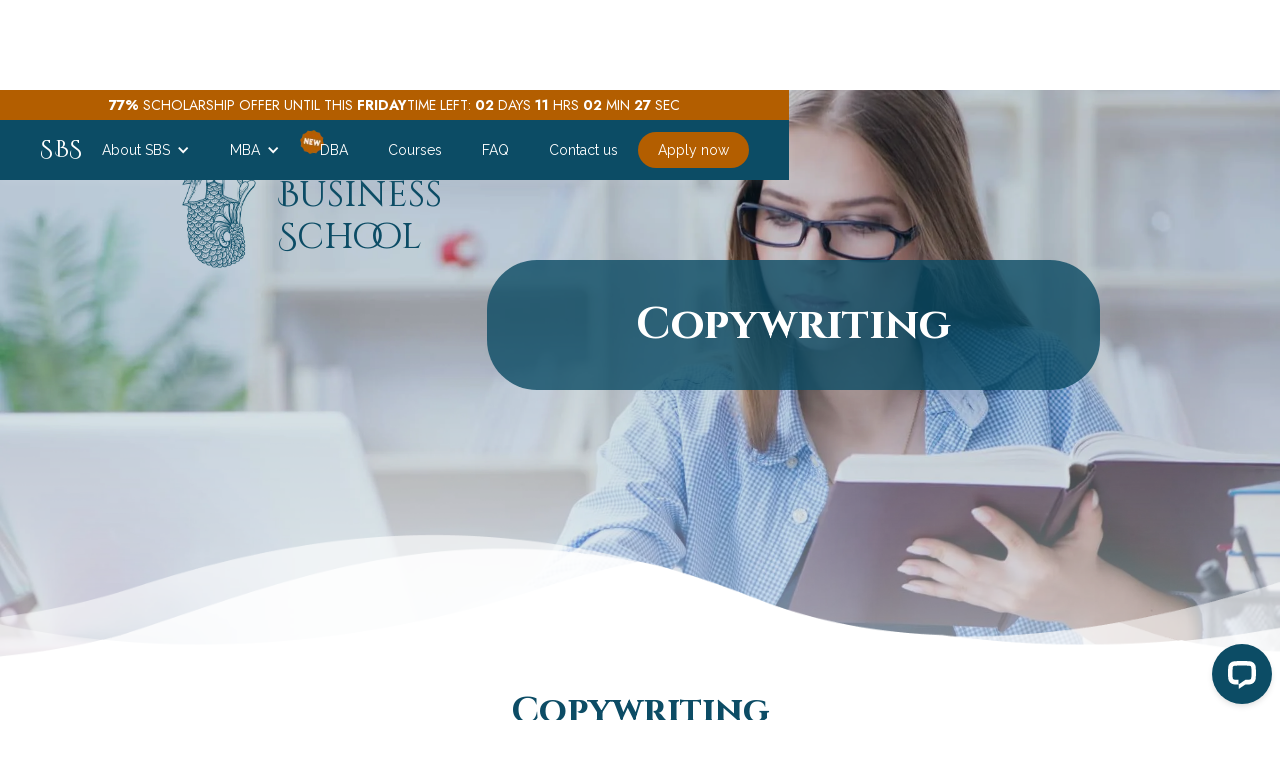

--- FILE ---
content_type: text/html
request_url: https://www.sbs-online.world/course/copywriting
body_size: 7886
content:
<!DOCTYPE html><!-- Last Published: Sun Jan 11 2026 09:08:04 GMT+0000 (Coordinated Universal Time) --><html data-wf-domain="www.sbs-online.world" data-wf-page="62c82f7a1c8ddccc295771a4" data-wf-site="5e67cd4082e5f421e1970b38" data-wf-collection="62c82f7a1c8ddc2682577105" data-wf-item-slug="copywriting"><head><meta charset="utf-8"/><title>SBS  &quot;Copywriting&quot;</title><meta content="Start SBS Online Course &quot;Copywriting&quot; for $ 390 USD. Receive an e-certificate upon completion." name="description"/><meta content="SBS  &quot;Copywriting&quot;" property="og:title"/><meta content="Start SBS Online Course &quot;Copywriting&quot; for $ 390 USD. Receive an e-certificate upon completion." property="og:description"/><meta content="https://cdn.prod.website-files.com/5e67ee99fac97d3551523a9c/5e9c6f5105bf3ab7a319364f_Copywriting.avif" property="og:image"/><meta content="SBS  &quot;Copywriting&quot;" property="twitter:title"/><meta content="Start SBS Online Course &quot;Copywriting&quot; for $ 390 USD. Receive an e-certificate upon completion." property="twitter:description"/><meta content="https://cdn.prod.website-files.com/5e67ee99fac97d3551523a9c/5e9c6f5105bf3ab7a319364f_Copywriting.avif" property="twitter:image"/><meta property="og:type" content="website"/><meta content="summary_large_image" name="twitter:card"/><meta content="width=device-width, initial-scale=1" name="viewport"/><link href="https://cdn.prod.website-files.com/5e67cd4082e5f421e1970b38/css/sbs-draft.shared.9b657b064.min.css" rel="stylesheet" type="text/css" integrity="sha384-m2V7Bky1z2AsPQgFRrf32tFpbma/4Y+JJm6BJmb+G3k2hBaaHc1h5MYITWUh7TZc" crossorigin="anonymous"/><link href="https://fonts.googleapis.com" rel="preconnect"/><link href="https://fonts.gstatic.com" rel="preconnect" crossorigin="anonymous"/><script src="https://ajax.googleapis.com/ajax/libs/webfont/1.6.26/webfont.js" type="text/javascript"></script><script type="text/javascript">WebFont.load({  google: {    families: ["Open Sans:300,300italic,400,400italic,600,600italic,700,700italic,800,800italic","Varela Round:400","Montserrat:100,100italic,200,200italic,300,300italic,400,400italic,500,500italic,600,600italic,700,700italic,800,800italic,900,900italic","Bitter:400,700,400italic","Ubuntu:300,300italic,400,400italic,500,500italic,700,700italic","Cinzel Decorative:regular,700,900","Cinzel:regular,700,900:latin-ext,latin","Raleway:100,100italic,200,200italic,300,300italic,regular,italic,500,500italic,600,600italic,700,700italic,800,800italic,900,900italic:latin-ext,latin","Cormorant SC:300,regular,500,600,700:cyrillic,cyrillic-ext,latin,latin-ext","Spectral SC:200,200italic,300,300italic,regular,italic,500,500italic,600,600italic,700,700italic,800,800italic:cyrillic,latin,latin-ext","Jost:100,200,300,regular,500,600,700,800,900,100italic,200italic,300italic,italic,500italic,600italic,700italic,800italic,900italic:cyrillic,latin"]  }});</script><script type="text/javascript">!function(o,c){var n=c.documentElement,t=" w-mod-";n.className+=t+"js",("ontouchstart"in o||o.DocumentTouch&&c instanceof DocumentTouch)&&(n.className+=t+"touch")}(window,document);</script><link href="https://cdn.prod.website-files.com/5e67cd4082e5f421e1970b38/5e85a4618347402291415eca_32.png" rel="shortcut icon" type="image/x-icon"/><link href="https://cdn.prod.website-files.com/5e67cd4082e5f421e1970b38/5e85a6e4f0055b4ca0abaf49_256.png" rel="apple-touch-icon"/><script async="" src="https://www.googletagmanager.com/gtag/js?id=UA-223983604-1"></script><script type="text/javascript">window.dataLayer = window.dataLayer || [];function gtag(){dataLayer.push(arguments);}gtag('js', new Date());gtag('config', 'UA-223983604-1', {'anonymize_ip': false});</script><script async="" src="https://www.googletagmanager.com/gtag/js?id=G-2R7SG9RB6T"></script><script type="text/javascript">window.dataLayer = window.dataLayer || [];function gtag(){dataLayer.push(arguments);}gtag('set', 'developer_id.dZGVlNj', true);gtag('js', new Date());gtag('config', 'G-2R7SG9RB6T');</script><script src="https://www.google.com/recaptcha/api.js" type="text/javascript"></script><!-- Yandex.Metrika counter -->

<script type="text/javascript" >

   (function(m,e,t,r,i,k,a){m[i]=m[i]||function(){(m[i].a=m[i].a||[]).push(arguments)};

   m[i].l=1*new Date();k=e.createElement(t),a=e.getElementsByTagName(t)[0],k.async=1,k.src=r,a.parentNode.insertBefore(k,a)})

   (window, document, "script", "https://mc.yandex.ru/metrika/tag.js", "ym");



   ym(61584991, "init", {

        clickmap:true,

        trackLinks:true,

        accurateTrackBounce:true,

        webvisor:true

   });

</script>

<noscript><div><img src="https://mc.yandex.ru/watch/61584991" style="position:absolute; left:-9999px;" alt="" /></div></noscript>

<!-- /Yandex.Metrika counter -->


<meta name="verification" content="f612c7d25f5690ad41496fcfdbf8d1" />

<meta name="p:domain_verify" content="75e12d8d0a4087cf21fd2baf7fb15f93"/>


<!-- Google Tag Manager -->
<script>(function(w,d,s,l,i){w[l]=w[l]||[];w[l].push({'gtm.start':
new Date().getTime(),event:'gtm.js'});var f=d.getElementsByTagName(s)[0],
j=d.createElement(s),dl=l!='dataLayer'?'&l='+l:'';j.async=true;j.src=
'https://www.googletagmanager.com/gtm.js?id='+i+dl;f.parentNode.insertBefore(j,f);
})(window,document,'script','dataLayer','GTM-N3HNB3TJ');</script>
<!-- End Google Tag Manager -->

<!-- MONTO GLOBAL SCRIPT -->
<script
src="https://www.monto.io/monto-global.js"
data-shop-id="wDLpdbOv4xLJKa8J6r97RMzQ" async>
</script>
<!-- END MONTO GLOBAL SCRIPT --></head><body><div data-collapse="small" data-animation="default" data-duration="400" data-easing="ease" data-easing2="ease" role="banner" class="navbar w-nav"><div class="sale-line"><div class="padding-global"><div class="container-80rem"><div class="sale-wrapper"><div class="sale-notice"><span class="timer-span">77%</span> scholarship offer until this <span class="timer-span">friday</span></div><div class="sale-notice">time left: <span id="timerA-days" class="timer-span">00</span> DAYS <span id="timerA-hours" class="timer-span">00</span> Hrs <span id="timerA-minutes" class="timer-span">00</span> MIN <span id="timerA-seconds" class="timer-span">00</span> Sec</div></div></div></div></div><div class="main-menu"><div class="padding-global"><div class="container-80rem"><div class="navbar-wrapper"><nav role="navigation" class="nav-menu w-nav-menu"><a href="/" class="link-block logo w-inline-block"><div class="logo-text">SBS</div></a><a href="/" class="nav-link mob w-nav-link">Home</a><div class="horizontal"><div data-delay="0" data-hover="true" class="dropdown w-dropdown"><div class="nav-link w-dropdown-toggle"><div>About SBS</div><div class="dropdown-icon w-icon-dropdown-toggle"></div></div><nav class="w-dropdown-list"><a href="/about/who-we-are" class="dropdown-link w-dropdown-link">Who we are</a><a href="/about/why-choose-us" class="dropdown-link w-dropdown-link">Why choose us</a><a href="/about/accreditations" class="dropdown-link w-dropdown-link">Accreditations</a><a href="/about/student-testimonials" class="dropdown-link w-dropdown-link">Student Testimonials</a><a href="/about/alumni" class="dropdown-link w-dropdown-link">Alumni</a></nav></div><div data-delay="0" data-hover="true" class="dropdown w-dropdown"><div class="nav-link w-dropdown-toggle"><div class="mba-long">MBA</div><div class="mba-short">MBA</div><div class="dropdown-icon w-icon-dropdown-toggle"></div></div><nav class="w-dropdown-list"><a href="/mba/sbs-online-mba-degree" class="dropdown-link w-dropdown-link">Short Description</a><a href="/mba/program-overview" class="dropdown-link w-dropdown-link">Program Overview</a><a href="/mba/program-description" class="dropdown-link w-dropdown-link">Program Description</a><a href="/mba/program-structure" class="dropdown-link w-dropdown-link">Program Structure</a><a href="https://lms.sbs-online.world/" target="_blank" class="dropdown-link w-dropdown-link">LMS Demo</a><a href="/mba/fee-structure" class="dropdown-link w-dropdown-link">Fee Structure</a><a href="/mba/admission-requirements" class="dropdown-link w-dropdown-link">Admission Requirements</a><a href="/mba/education-process" class="dropdown-link w-dropdown-link">Education Process</a><a href="/mba/examination-process" class="dropdown-link w-dropdown-link">Examination Process</a><a href="/mba/career-outlook" class="dropdown-link w-dropdown-link">Career Outlook</a></nav></div><div class="new-holder"><img src="https://cdn.prod.website-files.com/5e67cd4082e5f421e1970b38/62c83181cdf1e96633995440_new%20copy.webp" loading="lazy" width="24" height="24" alt="" class="new-icon"/><a href="/gambit-dba" class="nav-link w-nav-link">DBA</a></div><a href="/courses" class="nav-link w-nav-link">Courses</a><a href="/faq" class="nav-link w-nav-link">FAQ</a><a href="/contact-us" class="nav-link w-nav-link">Contact us</a></div><a href="https://www.sbs-online.world/mba/sbs-online-mba-degree#apply" class="nav-link cta w-nav-link">Apply now</a></nav><div class="menu-button w-nav-button"><div class="w-icon-nav-menu"></div></div><a href="https://www.sbs-online.world/mba/sbs-online-mba-degree#apply" class="regular-button accent menu w-button">Apply Now</a></div></div></div></div></div><div class="photo-section single-course"><div class="photo-section-container w-container"><a id="w-node-_685bb8b0-2f56-bfb8-d42c-0c63f5be70a3-f5be70a3" href="/" class="brand w-inline-block"><img src="https://cdn.prod.website-files.com/5e67cd4082e5f421e1970b38/5e67d86eb2bd80eaa555f3a8_Lion%20Logo%20Right.webp" height="150" alt="" class="site-logo"/><div class="site-name">Singapore<br/>Business<br/>School</div></a><div class="page-header-block"><div class="colored-page-header-block"><h1 class="h1-heading white center">Copywriting</h1></div></div></div></div><div class="regular-section top"><div class="regular-container w-container"><h2 class="h2-heading center">Copywriting</h2><div class="w-row"><div class="w-col w-col-4"><div class="border-block"><h3 class="h3-heading">Course information:</h3><div class="divider"></div><div class="feature-block"><div class="small-icon-with-text-holder"><img src="https://cdn.prod.website-files.com/5e67cd4082e5f421e1970b38/5e939ab373fd9d45e9873910_clock.webp" alt="" class="small-blue-icon"/><div class="course-description-heading">Max. length:</div></div><div class="course-description-text">1 month</div></div><div class="feature-block"><div class="small-icon-with-text-holder"><img src="https://cdn.prod.website-files.com/5e67cd4082e5f421e1970b38/5ea82739cf6ee17c003deb92_quality%20(1).webp" alt="" class="small-blue-icon"/><div class="course-description-heading">Credits:</div></div><div class="course-description-text">5 credits</div></div><div class="feature-block"><div class="small-icon-with-text-holder"><img src="https://cdn.prod.website-files.com/5e67cd4082e5f421e1970b38/5e9c935f9aae7e7ddbbac71e_014-globe.webp" alt="" class="small-blue-icon"/><div class="course-description-heading">Language:</div></div><div class="course-description-text">English</div></div><div class="feature-block"><div class="small-icon-with-text-holder"><img src="https://cdn.prod.website-files.com/5e67cd4082e5f421e1970b38/5e9d8a29d328d8632bdadb68_computer.webp" alt="" class="small-blue-icon"/><div class="course-description-heading">Type:</div></div><div class="course-description-text">Online Course</div></div><div class="feature-block"><div class="small-icon-with-text-holder"><img src="https://cdn.prod.website-files.com/5e67cd4082e5f421e1970b38/5e9c935fb27cf6a8b79f5164_016-medal.webp" alt="" class="small-blue-icon"/><div class="course-description-heading">Award:</div></div><div class="course-description-text">E-certificate</div></div><div class="feature-block"><div class="small-icon-with-text-holder"><img src="https://cdn.prod.website-files.com/5e67cd4082e5f421e1970b38/5e9c935e9aae7ec6b8bac719_013-coin.webp" alt="" class="small-blue-icon"/><div class="course-description-heading">Price:</div></div><div class="course-description-text price">$ 390 USD</div></div></div></div><div class="column w-col w-col-8"><h3 class="h3-heading">Course description:</h3><div class="divider"></div><div class="rich-text-block w-richtext"><p>This course gives you a great amount of proven &amp; tested copywriting tricks to boost the conversion rate of your sales copy. You will learn the art &amp; science of headlines that convert, why headlines can boost your ROI by up to 1800%, how to capture the reader’s attention with a ‘grabber’, and much more.</p></div><div class="spoiler-in-spoiler-holder" data-ix="spoiler"><img src="https://cdn.prod.website-files.com/5e67cd4082e5f421e1970b38/5e7f16bb5836db3874b5ef32_play.avif" alt="" class="arrow-image"/><div class="label">Table of Contents</div></div><div class="hidden-text"><div class="w-richtext"><p>The Art &amp; Science Of Headlines That Convert</p><p>The Grabber!</p><p>Testimonials Done Right</p><p>The Life Force 8</p><p>Inject Scarcity</p><p>How To Research With Amazon</p><p>The Power Of Action Words</p><p>Showcase Your Value</p><p>The Power Of A 90-Days Refund Guarantee</p><p>Incorporate Frequently Asked Questions</p></div></div></div></div></div></div><div class="alternative-colored-section"><div class="regular-container w-container"><img src="https://cdn.prod.website-files.com/5e67cd4082e5f421e1970b38/5f145083b066ca388a24665e_Single%20certificate%20example.webp" sizes="(max-width: 767px) 100vw, (max-width: 991px) 727.9971313476562px, 939.9999389648438px" srcset="https://cdn.prod.website-files.com/5e67cd4082e5f421e1970b38/5f145083b066ca388a24665e_Single%20certificate%20example-p-800.webp 800w, https://cdn.prod.website-files.com/5e67cd4082e5f421e1970b38/5f145083b066ca388a24665e_Single%20certificate%20example-p-1080.webp 1080w, https://cdn.prod.website-files.com/5e67cd4082e5f421e1970b38/5f145083b066ca388a24665e_Single%20certificate%20example-p-1600.webp 1600w, https://cdn.prod.website-files.com/5e67cd4082e5f421e1970b38/5f145083b066ca388a24665e_Single%20certificate%20example-p-2000.webp 2000w, https://cdn.prod.website-files.com/5e67cd4082e5f421e1970b38/5f145083b066ca388a24665e_Single%20certificate%20example-p-2600.jpeg 2600w, https://cdn.prod.website-files.com/5e67cd4082e5f421e1970b38/5f145083b066ca388a24665e_Single%20certificate%20example-p-3200.jpeg 3200w, https://cdn.prod.website-files.com/5e67cd4082e5f421e1970b38/5f145083b066ca388a24665e_Single%20certificate%20example.webp 3508w" alt=""/></div></div><div id="apply" class="regular-section"><div class="regular-container w-container"><div class="w-form"><h2 class="h2-heading center">Get this course</h2><div class="rich-text-block w-richtext"><p>Start your education today to receive an e-certificate for completing this course.</p><p>By clicking on the button below, you will be redirected to the <strong>PayPal</strong> gateway, where you can complete the payment via your credit/debit card or bank account.</p></div><div class="w-embed w-script"><div id="smart-button-container">
      <div style="text-align: center;">
        <div id="paypal-button-container"></div>
      </div>
    </div>
  <script src="https://www.paypal.com/sdk/js?client-id=AWxuMPVqfD0O-jcEQa-P2gD2gLDgifjS7k5tdVpFmDiXlUE2tV_MSkAiO47i73oZyBHZvjE5v0-hIOWe&locale=en_US" data-sdk-integration-source="button-factory"></script>
  <script>
    function initPayPalButton() {
      paypal.Buttons({
        style: {
          shape: 'pill',
          color: 'blue',
          layout: 'vertical',
          label: 'pay',
          
        },

        createOrder: function(data, actions) {
          return actions.order.create({
            purchase_units: [{"description":"Copywriting","amount":{"currency_code":"USD","value":390}}],
            application_context: {"shipping_preference":"NO_SHIPPING"}
          });
        },

        onApprove: function(data, actions) {
          return actions.order.capture().then(function(details) {
            window.location.assign("/thank-you-for-the-payment");
          });
        },

        onError: function(err) {
          console.log(err);
        }
      }).render('#paypal-button-container');
    }
    initPayPalButton();
  </script></div><form data-name="Single Course" name="wf-form-Single-Course" redirect="/application-processing" data-redirect="/application-processing" id="email-form" method="get" class="form-3" data-wf-page-id="62c82f7a1c8ddccc295771a4" data-wf-element-id="c630e711-ce08-a93a-f474-3e591afe02f3"></form><div class="success-message w-form-done"></div><div class="error-message w-form-fail"></div></div></div></div><div class="footer-section"><div class="footer-container w-container"><div class="hide"><div class="w-row"><div class="footer-column w-col w-col-2 w-col-small-4"><div><div class="label footer bold"><a href="/" class="footer-link">HOME Page</a></div><div class="label footer bold"><a href="/about/who-we-are" class="footer-link">About SBS</a></div><div class="label footer"><a href="/about/who-we-are" class="footer-link">Who we are</a></div><div class="label footer"><a href="/about/why-choose-us" class="footer-link">Why choose us</a></div><div class="label footer"><a href="/about/accreditations" class="footer-link">Accreditation</a></div><div class="label footer"><a href="/about/student-testimonials" class="footer-link">student Testimonials</a></div></div><div><div class="label footer bold"><a href="/faq" class="footer-link">FAQ</a></div><div class="label footer bold"><a href="/contact-us" class="footer-link">contact us</a></div></div></div><div class="footer-column w-col w-col-7 w-col-small-4"><div><div class="label footer bold"><a href="/mba/program-overview" class="footer-link">Master of business administration</a></div><div class="label footer"><a href="/mba/program-overview" class="footer-link">program overview</a></div><div class="label footer"><a href="/mba/program-description" class="footer-link">program description</a></div><div class="label footer"><a href="/mba/program-structure" class="footer-link">program structure</a></div><div class="label footer"><a href="/mba/fee-structure" class="footer-link">Fee structure</a></div><div class="label footer"><a href="/mba/admission-requirements" class="footer-link">Admission Requirements</a></div><div class="label footer"><a href="#" class="footer-link">education process</a></div><div class="label footer"><a href="/mba/examination-process" class="footer-link">Examination process</a></div><div class="label footer"><a href="/mba/career-outlook" class="footer-link">Career outlook</a></div></div></div><div class="footer-column w-col w-col-3 w-col-small-4"><a href="#" class="regular-button accent w-button">Apply now</a></div></div><div class="label white footer"><a href="/" class="footer-link">www.sbs-online.world</a></div></div><div class="w-layout-grid grid-footer"><div id="w-node-_3d4d156c-e1e2-c85b-bf88-661b8b84a2b1-97c64745" class="footer-menu-left"><div class="footer-menu-start"><div class="label footer bold"><a href="/" class="footer-link">HOME Page</a></div><div class="label footer bold"><a href="/about/who-we-are" class="footer-link">About SBS</a></div><div class="label footer"><a href="/about/who-we-are" class="footer-link">Who we are</a></div><div class="label footer"><a href="/about/why-choose-us" class="footer-link">Why choose us</a></div><div class="label footer"><a href="/about/accreditations" class="footer-link">Accreditation</a></div><div class="label footer"><a href="/about/student-testimonials" class="footer-link">student Testimonials</a></div></div><div id="w-node-_4ed73b67-2aac-e69b-f4db-b22ee0b0570d-97c64745" class="footer-menu-end"><div class="label footer bold"><a href="/courses" class="footer-link">Courses</a></div><div class="label footer bold"><a href="/faq" class="footer-link">FAQ</a></div><div class="label footer bold"><a href="/contact-us" class="footer-link">contact us</a></div></div></div><div id="w-node-_4ed73b67-2aac-e69b-f4db-b22ee0b05717-97c64745" class="footer-menu-mba"><div class="label footer bold"><a href="/mba/program-overview" class="footer-link">Master of business administration</a></div><div class="label footer"><a href="/mba/program-overview" class="footer-link">program overview</a></div><div class="label footer"><a href="/mba/program-description" class="footer-link">program description</a></div><div class="label footer"><a href="/mba/program-structure" class="footer-link">program structure</a></div><div class="label footer"><a href="/mba/fee-structure" class="footer-link">Fee structure</a></div><div class="label footer"><a href="/mba/admission-requirements" class="footer-link">Admission Requirements</a></div><div class="label footer"><a href="/mba/education-process" class="footer-link">education process</a></div><div class="label footer"><a href="/mba/examination-process" class="footer-link">Examination process</a></div><div class="label footer"><a href="/mba/career-outlook" class="footer-link">Career outlook</a></div><div class="label footer"><a href="https://lms.sbs-online.world/" target="_blank" class="footer-link">LMS Demo</a></div><div class="label footer"><a href="/mba/sbs-online-mba-degree" class="footer-link">Short Description</a></div></div></div><div id="w-node-_6411e985-43bf-b319-c08d-df19253d53e5-97c64745"><div class="label white footer">www.sbs-online.world</div><div class="small-links-block"><a href="https://www.sbs-online.world/policy/terms-of-use" class="w-inline-block"><div class="label white footer small-links">Terms of Use</div></a><div class="label white footer small-links div">|</div><a href="https://www.sbs-online.world/policy/privacy-policy" class="w-inline-block"><div class="label white footer small-links">Privacy Policy</div></a><div class="label white footer small-links div">|</div><a href="https://www.sbs-online.world/policy/refund-policy" class="w-inline-block"><div class="label white footer small-links">Refund Policy</div></a></div></div></div></div><script src="https://d3e54v103j8qbb.cloudfront.net/js/jquery-3.5.1.min.dc5e7f18c8.js?site=5e67cd4082e5f421e1970b38" type="text/javascript" integrity="sha256-9/aliU8dGd2tb6OSsuzixeV4y/faTqgFtohetphbbj0=" crossorigin="anonymous"></script><script src="https://cdn.prod.website-files.com/5e67cd4082e5f421e1970b38/js/sbs-draft.schunk.36b8fb49256177c8.js" type="text/javascript" integrity="sha384-4abIlA5/v7XaW1HMXKBgnUuhnjBYJ/Z9C1OSg4OhmVw9O3QeHJ/qJqFBERCDPv7G" crossorigin="anonymous"></script><script src="https://cdn.prod.website-files.com/5e67cd4082e5f421e1970b38/js/sbs-draft.c6d96662.f54f9aecceaac0bf.js" type="text/javascript" integrity="sha384-nTr+6LW6sy+x1LjI5m4/ydnAaH4BG72aflRQDyJi7HY0fEzBRNxnv6QxhgVdbdHx" crossorigin="anonymous"></script><script>
(function () {
  // 1) Date in format YYYY-MM-DD
  const SHARED_DATE = '2026-01-16';

  // 2) Timezone
  const TZ = 'Asia/Singapore';

  // Parse YYYY-MM-DD → create UTC date
  function parseYMD(ymd) {
    const [y, m, d] = ymd.split('-').map(Number);
    return new Date(Date.UTC(y, m - 1, d));
  }

  function fmt(d) {
    return new Intl.DateTimeFormat('en-US', {
      timeZone: TZ,
      month: 'long',
      day: '2-digit',
      year: 'numeric'
    }).format(d);
  }

  const dateObj = parseYMD(SHARED_DATE);
  document.querySelectorAll('.js-date-shared').forEach(el => {
    el.textContent = fmt(dateObj);
  });
})();
</script>


<script>
(function() {
  // One deadline (Singapore)
  var deadline = '2026-01-16T23:59:00+08:00';

  function pad(n){ return String(n).padStart(2,'0'); }

  function getTimeRemaining(endtime) {
    var t = Date.parse(endtime) - Date.now();
    var s = Math.max(0, Math.floor(t/1000));
    return {
      total: t,
      days: Math.floor(s / 86400),
      hours: Math.floor((s % 86400) / 3600),
      minutes: Math.floor((s % 3600) / 60),
      seconds: s % 60
    };
  }

  function clock(id, endtime) {
    var days    = document.getElementById(id + '-days');
    var hours   = document.getElementById(id + '-hours');
    var minutes = document.getElementById(id + '-minutes');
    var seconds = document.getElementById(id + '-seconds');

    function tick() {
      var t = getTimeRemaining(endtime);
      if (t.total <= 0) { t.days=t.hours=t.minutes=t.seconds=0; clearInterval(interval); }
      days.textContent    = pad(t.days);
      hours.textContent   = pad(t.hours);
      minutes.textContent = pad(t.minutes);
      seconds.textContent = pad(t.seconds);
    }

    tick();
    var interval = setInterval(tick, 1000);
  }

  // Two timers
  clock('timerA', deadline);
  clock('timerB', deadline);
})();
</script>


<!-- Start of LiveChat (www.livechat.com) code -->
<script>
    window.__lc = window.__lc || {};
    window.__lc.license = 15394260;
    ;(function(n,t,c){function i(n){return e._h?e._h.apply(null,n):e._q.push(n)}var e={_q:[],_h:null,_v:"2.0",on:function(){i(["on",c.call(arguments)])},once:function(){i(["once",c.call(arguments)])},off:function(){i(["off",c.call(arguments)])},get:function(){if(!e._h)throw new Error("[LiveChatWidget] You can't use getters before load.");return i(["get",c.call(arguments)])},call:function(){i(["call",c.call(arguments)])},init:function(){var n=t.createElement("script");n.async=!0,n.type="text/javascript",n.src="https://cdn.livechatinc.com/tracking.js",t.head.appendChild(n)}};!n.__lc.asyncInit&&e.init(),n.LiveChatWidget=n.LiveChatWidget||e}(window,document,[].slice))
</script>
<noscript><a href="https://www.livechat.com/chat-with/15394260/" rel="nofollow">Chat with us</a>, powered by <a href="https://www.livechat.com/?welcome" rel="noopener nofollow" target="_blank">LiveChat</a></noscript>
<!-- End of LiveChat code -->


<!-- Google Tag Manager (noscript) -->
<noscript><iframe src="https://www.googletagmanager.com/ns.html?id=GTM-N3HNB3TJ"
height="0" width="0" style="display:none;visibility:hidden"></iframe></noscript>
<!-- End Google Tag Manager (noscript) -->


<script>
// Save fbclid in cookie, if it is present in URL
(function(){
  const params = new URLSearchParams(window.location.search);
  const fbclid = params.get('fbclid');
  if(fbclid){
    document.cookie = "fbclid=" + fbclid + "; path=/; max-age=2592000"; // save for 30 days
  }
})();
</script></body></html>

--- FILE ---
content_type: text/css
request_url: https://cdn.prod.website-files.com/5e67cd4082e5f421e1970b38/css/sbs-draft.shared.9b657b064.min.css
body_size: 25266
content:
html{-webkit-text-size-adjust:100%;-ms-text-size-adjust:100%;font-family:sans-serif}body{margin:0}article,aside,details,figcaption,figure,footer,header,hgroup,main,menu,nav,section,summary{display:block}audio,canvas,progress,video{vertical-align:baseline;display:inline-block}audio:not([controls]){height:0;display:none}[hidden],template{display:none}a{background-color:#0000}a:active,a:hover{outline:0}abbr[title]{border-bottom:1px dotted}b,strong{font-weight:700}dfn{font-style:italic}h1{margin:.67em 0;font-size:2em}mark{color:#000;background:#ff0}small{font-size:80%}sub,sup{vertical-align:baseline;font-size:75%;line-height:0;position:relative}sup{top:-.5em}sub{bottom:-.25em}img{border:0}svg:not(:root){overflow:hidden}hr{box-sizing:content-box;height:0}pre{overflow:auto}code,kbd,pre,samp{font-family:monospace;font-size:1em}button,input,optgroup,select,textarea{color:inherit;font:inherit;margin:0}button{overflow:visible}button,select{text-transform:none}button,html input[type=button],input[type=reset]{-webkit-appearance:button;cursor:pointer}button[disabled],html input[disabled]{cursor:default}button::-moz-focus-inner,input::-moz-focus-inner{border:0;padding:0}input{line-height:normal}input[type=checkbox],input[type=radio]{box-sizing:border-box;padding:0}input[type=number]::-webkit-inner-spin-button,input[type=number]::-webkit-outer-spin-button{height:auto}input[type=search]{-webkit-appearance:none}input[type=search]::-webkit-search-cancel-button,input[type=search]::-webkit-search-decoration{-webkit-appearance:none}legend{border:0;padding:0}textarea{overflow:auto}optgroup{font-weight:700}table{border-collapse:collapse;border-spacing:0}td,th{padding:0}@font-face{font-family:webflow-icons;src:url([data-uri])format("truetype");font-weight:400;font-style:normal}[class^=w-icon-],[class*=\ w-icon-]{speak:none;font-variant:normal;text-transform:none;-webkit-font-smoothing:antialiased;-moz-osx-font-smoothing:grayscale;font-style:normal;font-weight:400;line-height:1;font-family:webflow-icons!important}.w-icon-slider-right:before{content:""}.w-icon-slider-left:before{content:""}.w-icon-nav-menu:before{content:""}.w-icon-arrow-down:before,.w-icon-dropdown-toggle:before{content:""}.w-icon-file-upload-remove:before{content:""}.w-icon-file-upload-icon:before{content:""}*{box-sizing:border-box}html{height:100%}body{color:#333;background-color:#fff;min-height:100%;margin:0;font-family:Arial,sans-serif;font-size:14px;line-height:20px}img{vertical-align:middle;max-width:100%;display:inline-block}html.w-mod-touch *{background-attachment:scroll!important}.w-block{display:block}.w-inline-block{max-width:100%;display:inline-block}.w-clearfix:before,.w-clearfix:after{content:" ";grid-area:1/1/2/2;display:table}.w-clearfix:after{clear:both}.w-hidden{display:none}.w-button{color:#fff;line-height:inherit;cursor:pointer;background-color:#3898ec;border:0;border-radius:0;padding:9px 15px;text-decoration:none;display:inline-block}input.w-button{-webkit-appearance:button}html[data-w-dynpage] [data-w-cloak]{color:#0000!important}.w-code-block{margin:unset}pre.w-code-block code{all:inherit}.w-optimization{display:contents}.w-webflow-badge,.w-webflow-badge>img{box-sizing:unset;width:unset;height:unset;max-height:unset;max-width:unset;min-height:unset;min-width:unset;margin:unset;padding:unset;float:unset;clear:unset;border:unset;border-radius:unset;background:unset;background-image:unset;background-position:unset;background-size:unset;background-repeat:unset;background-origin:unset;background-clip:unset;background-attachment:unset;background-color:unset;box-shadow:unset;transform:unset;direction:unset;font-family:unset;font-weight:unset;color:unset;font-size:unset;line-height:unset;font-style:unset;font-variant:unset;text-align:unset;letter-spacing:unset;-webkit-text-decoration:unset;text-decoration:unset;text-indent:unset;text-transform:unset;list-style-type:unset;text-shadow:unset;vertical-align:unset;cursor:unset;white-space:unset;word-break:unset;word-spacing:unset;word-wrap:unset;transition:unset}.w-webflow-badge{white-space:nowrap;cursor:pointer;box-shadow:0 0 0 1px #0000001a,0 1px 3px #0000001a;visibility:visible!important;opacity:1!important;z-index:2147483647!important;color:#aaadb0!important;overflow:unset!important;background-color:#fff!important;border-radius:3px!important;width:auto!important;height:auto!important;margin:0!important;padding:6px!important;font-size:12px!important;line-height:14px!important;text-decoration:none!important;display:inline-block!important;position:fixed!important;inset:auto 12px 12px auto!important;transform:none!important}.w-webflow-badge>img{position:unset;visibility:unset!important;opacity:1!important;vertical-align:middle!important;display:inline-block!important}h1,h2,h3,h4,h5,h6{margin-bottom:10px;font-weight:700}h1{margin-top:20px;font-size:38px;line-height:44px}h2{margin-top:20px;font-size:32px;line-height:36px}h3{margin-top:20px;font-size:24px;line-height:30px}h4{margin-top:10px;font-size:18px;line-height:24px}h5{margin-top:10px;font-size:14px;line-height:20px}h6{margin-top:10px;font-size:12px;line-height:18px}p{margin-top:0;margin-bottom:10px}blockquote{border-left:5px solid #e2e2e2;margin:0 0 10px;padding:10px 20px;font-size:18px;line-height:22px}figure{margin:0 0 10px}figcaption{text-align:center;margin-top:5px}ul,ol{margin-top:0;margin-bottom:10px;padding-left:40px}.w-list-unstyled{padding-left:0;list-style:none}.w-embed:before,.w-embed:after{content:" ";grid-area:1/1/2/2;display:table}.w-embed:after{clear:both}.w-video{width:100%;padding:0;position:relative}.w-video iframe,.w-video object,.w-video embed{border:none;width:100%;height:100%;position:absolute;top:0;left:0}fieldset{border:0;margin:0;padding:0}button,[type=button],[type=reset]{cursor:pointer;-webkit-appearance:button;border:0}.w-form{margin:0 0 15px}.w-form-done{text-align:center;background-color:#ddd;padding:20px;display:none}.w-form-fail{background-color:#ffdede;margin-top:10px;padding:10px;display:none}label{margin-bottom:5px;font-weight:700;display:block}.w-input,.w-select{color:#333;vertical-align:middle;background-color:#fff;border:1px solid #ccc;width:100%;height:38px;margin-bottom:10px;padding:8px 12px;font-size:14px;line-height:1.42857;display:block}.w-input::placeholder,.w-select::placeholder{color:#999}.w-input:focus,.w-select:focus{border-color:#3898ec;outline:0}.w-input[disabled],.w-select[disabled],.w-input[readonly],.w-select[readonly],fieldset[disabled] .w-input,fieldset[disabled] .w-select{cursor:not-allowed}.w-input[disabled]:not(.w-input-disabled),.w-select[disabled]:not(.w-input-disabled),.w-input[readonly],.w-select[readonly],fieldset[disabled]:not(.w-input-disabled) .w-input,fieldset[disabled]:not(.w-input-disabled) .w-select{background-color:#eee}textarea.w-input,textarea.w-select{height:auto}.w-select{background-color:#f3f3f3}.w-select[multiple]{height:auto}.w-form-label{cursor:pointer;margin-bottom:0;font-weight:400;display:inline-block}.w-radio{margin-bottom:5px;padding-left:20px;display:block}.w-radio:before,.w-radio:after{content:" ";grid-area:1/1/2/2;display:table}.w-radio:after{clear:both}.w-radio-input{float:left;margin:3px 0 0 -20px;line-height:normal}.w-file-upload{margin-bottom:10px;display:block}.w-file-upload-input{opacity:0;z-index:-100;width:.1px;height:.1px;position:absolute;overflow:hidden}.w-file-upload-default,.w-file-upload-uploading,.w-file-upload-success{color:#333;display:inline-block}.w-file-upload-error{margin-top:10px;display:block}.w-file-upload-default.w-hidden,.w-file-upload-uploading.w-hidden,.w-file-upload-error.w-hidden,.w-file-upload-success.w-hidden{display:none}.w-file-upload-uploading-btn{cursor:pointer;background-color:#fafafa;border:1px solid #ccc;margin:0;padding:8px 12px;font-size:14px;font-weight:400;display:flex}.w-file-upload-file{background-color:#fafafa;border:1px solid #ccc;flex-grow:1;justify-content:space-between;margin:0;padding:8px 9px 8px 11px;display:flex}.w-file-upload-file-name{font-size:14px;font-weight:400;display:block}.w-file-remove-link{cursor:pointer;width:auto;height:auto;margin-top:3px;margin-left:10px;padding:3px;display:block}.w-icon-file-upload-remove{margin:auto;font-size:10px}.w-file-upload-error-msg{color:#ea384c;padding:2px 0;display:inline-block}.w-file-upload-info{padding:0 12px;line-height:38px;display:inline-block}.w-file-upload-label{cursor:pointer;background-color:#fafafa;border:1px solid #ccc;margin:0;padding:8px 12px;font-size:14px;font-weight:400;display:inline-block}.w-icon-file-upload-icon,.w-icon-file-upload-uploading{width:20px;margin-right:8px;display:inline-block}.w-icon-file-upload-uploading{height:20px}.w-container{max-width:940px;margin-left:auto;margin-right:auto}.w-container:before,.w-container:after{content:" ";grid-area:1/1/2/2;display:table}.w-container:after{clear:both}.w-container .w-row{margin-left:-10px;margin-right:-10px}.w-row:before,.w-row:after{content:" ";grid-area:1/1/2/2;display:table}.w-row:after{clear:both}.w-row .w-row{margin-left:0;margin-right:0}.w-col{float:left;width:100%;min-height:1px;padding-left:10px;padding-right:10px;position:relative}.w-col .w-col{padding-left:0;padding-right:0}.w-col-1{width:8.33333%}.w-col-2{width:16.6667%}.w-col-3{width:25%}.w-col-4{width:33.3333%}.w-col-5{width:41.6667%}.w-col-6{width:50%}.w-col-7{width:58.3333%}.w-col-8{width:66.6667%}.w-col-9{width:75%}.w-col-10{width:83.3333%}.w-col-11{width:91.6667%}.w-col-12{width:100%}.w-hidden-main{display:none!important}@media screen and (max-width:991px){.w-container{max-width:728px}.w-hidden-main{display:inherit!important}.w-hidden-medium{display:none!important}.w-col-medium-1{width:8.33333%}.w-col-medium-2{width:16.6667%}.w-col-medium-3{width:25%}.w-col-medium-4{width:33.3333%}.w-col-medium-5{width:41.6667%}.w-col-medium-6{width:50%}.w-col-medium-7{width:58.3333%}.w-col-medium-8{width:66.6667%}.w-col-medium-9{width:75%}.w-col-medium-10{width:83.3333%}.w-col-medium-11{width:91.6667%}.w-col-medium-12{width:100%}.w-col-stack{width:100%;left:auto;right:auto}}@media screen and (max-width:767px){.w-hidden-main,.w-hidden-medium{display:inherit!important}.w-hidden-small{display:none!important}.w-row,.w-container .w-row{margin-left:0;margin-right:0}.w-col{width:100%;left:auto;right:auto}.w-col-small-1{width:8.33333%}.w-col-small-2{width:16.6667%}.w-col-small-3{width:25%}.w-col-small-4{width:33.3333%}.w-col-small-5{width:41.6667%}.w-col-small-6{width:50%}.w-col-small-7{width:58.3333%}.w-col-small-8{width:66.6667%}.w-col-small-9{width:75%}.w-col-small-10{width:83.3333%}.w-col-small-11{width:91.6667%}.w-col-small-12{width:100%}}@media screen and (max-width:479px){.w-container{max-width:none}.w-hidden-main,.w-hidden-medium,.w-hidden-small{display:inherit!important}.w-hidden-tiny{display:none!important}.w-col{width:100%}.w-col-tiny-1{width:8.33333%}.w-col-tiny-2{width:16.6667%}.w-col-tiny-3{width:25%}.w-col-tiny-4{width:33.3333%}.w-col-tiny-5{width:41.6667%}.w-col-tiny-6{width:50%}.w-col-tiny-7{width:58.3333%}.w-col-tiny-8{width:66.6667%}.w-col-tiny-9{width:75%}.w-col-tiny-10{width:83.3333%}.w-col-tiny-11{width:91.6667%}.w-col-tiny-12{width:100%}}.w-widget{position:relative}.w-widget-map{width:100%;height:400px}.w-widget-map label{width:auto;display:inline}.w-widget-map img{max-width:inherit}.w-widget-map .gm-style-iw{text-align:center}.w-widget-map .gm-style-iw>button{display:none!important}.w-widget-twitter{overflow:hidden}.w-widget-twitter-count-shim{vertical-align:top;text-align:center;background:#fff;border:1px solid #758696;border-radius:3px;width:28px;height:20px;display:inline-block;position:relative}.w-widget-twitter-count-shim *{pointer-events:none;-webkit-user-select:none;user-select:none}.w-widget-twitter-count-shim .w-widget-twitter-count-inner{text-align:center;color:#999;font-family:serif;font-size:15px;line-height:12px;position:relative}.w-widget-twitter-count-shim .w-widget-twitter-count-clear{display:block;position:relative}.w-widget-twitter-count-shim.w--large{width:36px;height:28px}.w-widget-twitter-count-shim.w--large .w-widget-twitter-count-inner{font-size:18px;line-height:18px}.w-widget-twitter-count-shim:not(.w--vertical){margin-left:5px;margin-right:8px}.w-widget-twitter-count-shim:not(.w--vertical).w--large{margin-left:6px}.w-widget-twitter-count-shim:not(.w--vertical):before,.w-widget-twitter-count-shim:not(.w--vertical):after{content:" ";pointer-events:none;border:solid #0000;width:0;height:0;position:absolute;top:50%;left:0}.w-widget-twitter-count-shim:not(.w--vertical):before{border-width:4px;border-color:#75869600 #5d6c7b #75869600 #75869600;margin-top:-4px;margin-left:-9px}.w-widget-twitter-count-shim:not(.w--vertical).w--large:before{border-width:5px;margin-top:-5px;margin-left:-10px}.w-widget-twitter-count-shim:not(.w--vertical):after{border-width:4px;border-color:#fff0 #fff #fff0 #fff0;margin-top:-4px;margin-left:-8px}.w-widget-twitter-count-shim:not(.w--vertical).w--large:after{border-width:5px;margin-top:-5px;margin-left:-9px}.w-widget-twitter-count-shim.w--vertical{width:61px;height:33px;margin-bottom:8px}.w-widget-twitter-count-shim.w--vertical:before,.w-widget-twitter-count-shim.w--vertical:after{content:" ";pointer-events:none;border:solid #0000;width:0;height:0;position:absolute;top:100%;left:50%}.w-widget-twitter-count-shim.w--vertical:before{border-width:5px;border-color:#5d6c7b #75869600 #75869600;margin-left:-5px}.w-widget-twitter-count-shim.w--vertical:after{border-width:4px;border-color:#fff #fff0 #fff0;margin-left:-4px}.w-widget-twitter-count-shim.w--vertical .w-widget-twitter-count-inner{font-size:18px;line-height:22px}.w-widget-twitter-count-shim.w--vertical.w--large{width:76px}.w-background-video{color:#fff;height:500px;position:relative;overflow:hidden}.w-background-video>video{object-fit:cover;z-index:-100;background-position:50%;background-size:cover;width:100%;height:100%;margin:auto;position:absolute;inset:-100%}.w-background-video>video::-webkit-media-controls-start-playback-button{-webkit-appearance:none;display:none!important}.w-background-video--control{background-color:#0000;padding:0;position:absolute;bottom:1em;right:1em}.w-background-video--control>[hidden]{display:none!important}.w-slider{text-align:center;clear:both;-webkit-tap-highlight-color:#0000;tap-highlight-color:#0000;background:#ddd;height:300px;position:relative}.w-slider-mask{z-index:1;white-space:nowrap;height:100%;display:block;position:relative;left:0;right:0;overflow:hidden}.w-slide{vertical-align:top;white-space:normal;text-align:left;width:100%;height:100%;display:inline-block;position:relative}.w-slider-nav{z-index:2;text-align:center;-webkit-tap-highlight-color:#0000;tap-highlight-color:#0000;height:40px;margin:auto;padding-top:10px;position:absolute;inset:auto 0 0}.w-slider-nav.w-round>div{border-radius:100%}.w-slider-nav.w-num>div{font-size:inherit;line-height:inherit;width:auto;height:auto;padding:.2em .5em}.w-slider-nav.w-shadow>div{box-shadow:0 0 3px #3336}.w-slider-nav-invert{color:#fff}.w-slider-nav-invert>div{background-color:#2226}.w-slider-nav-invert>div.w-active{background-color:#222}.w-slider-dot{cursor:pointer;background-color:#fff6;width:1em;height:1em;margin:0 3px .5em;transition:background-color .1s,color .1s;display:inline-block;position:relative}.w-slider-dot.w-active{background-color:#fff}.w-slider-dot:focus{outline:none;box-shadow:0 0 0 2px #fff}.w-slider-dot:focus.w-active{box-shadow:none}.w-slider-arrow-left,.w-slider-arrow-right{cursor:pointer;color:#fff;-webkit-tap-highlight-color:#0000;tap-highlight-color:#0000;-webkit-user-select:none;user-select:none;width:80px;margin:auto;font-size:40px;position:absolute;inset:0;overflow:hidden}.w-slider-arrow-left [class^=w-icon-],.w-slider-arrow-right [class^=w-icon-],.w-slider-arrow-left [class*=\ w-icon-],.w-slider-arrow-right [class*=\ w-icon-]{position:absolute}.w-slider-arrow-left:focus,.w-slider-arrow-right:focus{outline:0}.w-slider-arrow-left{z-index:3;right:auto}.w-slider-arrow-right{z-index:4;left:auto}.w-icon-slider-left,.w-icon-slider-right{width:1em;height:1em;margin:auto;inset:0}.w-slider-aria-label{clip:rect(0 0 0 0);border:0;width:1px;height:1px;margin:-1px;padding:0;position:absolute;overflow:hidden}.w-slider-force-show{display:block!important}.w-dropdown{text-align:left;z-index:900;margin-left:auto;margin-right:auto;display:inline-block;position:relative}.w-dropdown-btn,.w-dropdown-toggle,.w-dropdown-link{vertical-align:top;color:#222;text-align:left;white-space:nowrap;margin-left:auto;margin-right:auto;padding:20px;text-decoration:none;position:relative}.w-dropdown-toggle{-webkit-user-select:none;user-select:none;cursor:pointer;padding-right:40px;display:inline-block}.w-dropdown-toggle:focus{outline:0}.w-icon-dropdown-toggle{width:1em;height:1em;margin:auto 20px auto auto;position:absolute;top:0;bottom:0;right:0}.w-dropdown-list{background:#ddd;min-width:100%;display:none;position:absolute}.w-dropdown-list.w--open{display:block}.w-dropdown-link{color:#222;padding:10px 20px;display:block}.w-dropdown-link.w--current{color:#0082f3}.w-dropdown-link:focus{outline:0}@media screen and (max-width:767px){.w-nav-brand{padding-left:10px}}.w-lightbox-backdrop{cursor:auto;letter-spacing:normal;text-indent:0;text-shadow:none;text-transform:none;visibility:visible;white-space:normal;word-break:normal;word-spacing:normal;word-wrap:normal;color:#fff;text-align:center;z-index:2000;opacity:0;-webkit-user-select:none;-moz-user-select:none;-webkit-tap-highlight-color:transparent;background:#000000e6;outline:0;font-family:Helvetica Neue,Helvetica,Ubuntu,Segoe UI,Verdana,sans-serif;font-size:17px;font-style:normal;font-weight:300;line-height:1.2;list-style:disc;position:fixed;inset:0;-webkit-transform:translate(0)}.w-lightbox-backdrop,.w-lightbox-container{-webkit-overflow-scrolling:touch;height:100%;overflow:auto}.w-lightbox-content{height:100vh;position:relative;overflow:hidden}.w-lightbox-view{opacity:0;width:100vw;height:100vh;position:absolute}.w-lightbox-view:before{content:"";height:100vh}.w-lightbox-group,.w-lightbox-group .w-lightbox-view,.w-lightbox-group .w-lightbox-view:before{height:86vh}.w-lightbox-frame,.w-lightbox-view:before{vertical-align:middle;display:inline-block}.w-lightbox-figure{margin:0;position:relative}.w-lightbox-group .w-lightbox-figure{cursor:pointer}.w-lightbox-img{width:auto;max-width:none;height:auto}.w-lightbox-image{float:none;max-width:100vw;max-height:100vh;display:block}.w-lightbox-group .w-lightbox-image{max-height:86vh}.w-lightbox-caption{text-align:left;text-overflow:ellipsis;white-space:nowrap;background:#0006;padding:.5em 1em;position:absolute;bottom:0;left:0;right:0;overflow:hidden}.w-lightbox-embed{width:100%;height:100%;position:absolute;inset:0}.w-lightbox-control{cursor:pointer;background-position:50%;background-repeat:no-repeat;background-size:24px;width:4em;transition:all .3s;position:absolute;top:0}.w-lightbox-left{background-image:url([data-uri]);display:none;bottom:0;left:0}.w-lightbox-right{background-image:url([data-uri]);display:none;bottom:0;right:0}.w-lightbox-close{background-image:url([data-uri]);background-size:18px;height:2.6em;right:0}.w-lightbox-strip{white-space:nowrap;padding:0 1vh;line-height:0;position:absolute;bottom:0;left:0;right:0;overflow:auto hidden}.w-lightbox-item{box-sizing:content-box;cursor:pointer;width:10vh;padding:2vh 1vh;display:inline-block;-webkit-transform:translate(0,0)}.w-lightbox-active{opacity:.3}.w-lightbox-thumbnail{background:#222;height:10vh;position:relative;overflow:hidden}.w-lightbox-thumbnail-image{position:absolute;top:0;left:0}.w-lightbox-thumbnail .w-lightbox-tall{width:100%;top:50%;transform:translateY(-50%)}.w-lightbox-thumbnail .w-lightbox-wide{height:100%;left:50%;transform:translate(-50%)}.w-lightbox-spinner{box-sizing:border-box;border:5px solid #0006;border-radius:50%;width:40px;height:40px;margin-top:-20px;margin-left:-20px;animation:.8s linear infinite spin;position:absolute;top:50%;left:50%}.w-lightbox-spinner:after{content:"";border:3px solid #0000;border-bottom-color:#fff;border-radius:50%;position:absolute;inset:-4px}.w-lightbox-hide{display:none}.w-lightbox-noscroll{overflow:hidden}@media (min-width:768px){.w-lightbox-content{height:96vh;margin-top:2vh}.w-lightbox-view,.w-lightbox-view:before{height:96vh}.w-lightbox-group,.w-lightbox-group .w-lightbox-view,.w-lightbox-group .w-lightbox-view:before{height:84vh}.w-lightbox-image{max-width:96vw;max-height:96vh}.w-lightbox-group .w-lightbox-image{max-width:82.3vw;max-height:84vh}.w-lightbox-left,.w-lightbox-right{opacity:.5;display:block}.w-lightbox-close{opacity:.8}.w-lightbox-control:hover{opacity:1}}.w-lightbox-inactive,.w-lightbox-inactive:hover{opacity:0}.w-richtext:before,.w-richtext:after{content:" ";grid-area:1/1/2/2;display:table}.w-richtext:after{clear:both}.w-richtext[contenteditable=true]:before,.w-richtext[contenteditable=true]:after{white-space:initial}.w-richtext ol,.w-richtext ul{overflow:hidden}.w-richtext .w-richtext-figure-selected.w-richtext-figure-type-video div:after,.w-richtext .w-richtext-figure-selected[data-rt-type=video] div:after,.w-richtext .w-richtext-figure-selected.w-richtext-figure-type-image div,.w-richtext .w-richtext-figure-selected[data-rt-type=image] div{outline:2px solid #2895f7}.w-richtext figure.w-richtext-figure-type-video>div:after,.w-richtext figure[data-rt-type=video]>div:after{content:"";display:none;position:absolute;inset:0}.w-richtext figure{max-width:60%;position:relative}.w-richtext figure>div:before{cursor:default!important}.w-richtext figure img{width:100%}.w-richtext figure figcaption.w-richtext-figcaption-placeholder{opacity:.6}.w-richtext figure div{color:#0000;font-size:0}.w-richtext figure.w-richtext-figure-type-image,.w-richtext figure[data-rt-type=image]{display:table}.w-richtext figure.w-richtext-figure-type-image>div,.w-richtext figure[data-rt-type=image]>div{display:inline-block}.w-richtext figure.w-richtext-figure-type-image>figcaption,.w-richtext figure[data-rt-type=image]>figcaption{caption-side:bottom;display:table-caption}.w-richtext figure.w-richtext-figure-type-video,.w-richtext figure[data-rt-type=video]{width:60%;height:0}.w-richtext figure.w-richtext-figure-type-video iframe,.w-richtext figure[data-rt-type=video] iframe{width:100%;height:100%;position:absolute;top:0;left:0}.w-richtext figure.w-richtext-figure-type-video>div,.w-richtext figure[data-rt-type=video]>div{width:100%}.w-richtext figure.w-richtext-align-center{clear:both;margin-left:auto;margin-right:auto}.w-richtext figure.w-richtext-align-center.w-richtext-figure-type-image>div,.w-richtext figure.w-richtext-align-center[data-rt-type=image]>div{max-width:100%}.w-richtext figure.w-richtext-align-normal{clear:both}.w-richtext figure.w-richtext-align-fullwidth{text-align:center;clear:both;width:100%;max-width:100%;margin-left:auto;margin-right:auto;display:block}.w-richtext figure.w-richtext-align-fullwidth>div{padding-bottom:inherit;display:inline-block}.w-richtext figure.w-richtext-align-fullwidth>figcaption{display:block}.w-richtext figure.w-richtext-align-floatleft{float:left;clear:none;margin-right:15px}.w-richtext figure.w-richtext-align-floatright{float:right;clear:none;margin-left:15px}.w-nav{z-index:1000;background:#ddd;position:relative}.w-nav:before,.w-nav:after{content:" ";grid-area:1/1/2/2;display:table}.w-nav:after{clear:both}.w-nav-brand{float:left;color:#333;text-decoration:none;position:relative}.w-nav-link{vertical-align:top;color:#222;text-align:left;margin-left:auto;margin-right:auto;padding:20px;text-decoration:none;display:inline-block;position:relative}.w-nav-link.w--current{color:#0082f3}.w-nav-menu{float:right;position:relative}[data-nav-menu-open]{text-align:center;background:#c8c8c8;min-width:200px;position:absolute;top:100%;left:0;right:0;overflow:visible;display:block!important}.w--nav-link-open{display:block;position:relative}.w-nav-overlay{width:100%;display:none;position:absolute;top:100%;left:0;right:0;overflow:hidden}.w-nav-overlay [data-nav-menu-open]{top:0}.w-nav[data-animation=over-left] .w-nav-overlay{width:auto}.w-nav[data-animation=over-left] .w-nav-overlay,.w-nav[data-animation=over-left] [data-nav-menu-open]{z-index:1;top:0;right:auto}.w-nav[data-animation=over-right] .w-nav-overlay{width:auto}.w-nav[data-animation=over-right] .w-nav-overlay,.w-nav[data-animation=over-right] [data-nav-menu-open]{z-index:1;top:0;left:auto}.w-nav-button{float:right;cursor:pointer;-webkit-tap-highlight-color:#0000;tap-highlight-color:#0000;-webkit-user-select:none;user-select:none;padding:18px;font-size:24px;display:none;position:relative}.w-nav-button:focus{outline:0}.w-nav-button.w--open{color:#fff;background-color:#c8c8c8}.w-nav[data-collapse=all] .w-nav-menu{display:none}.w-nav[data-collapse=all] .w-nav-button,.w--nav-dropdown-open,.w--nav-dropdown-toggle-open{display:block}.w--nav-dropdown-list-open{position:static}@media screen and (max-width:991px){.w-nav[data-collapse=medium] .w-nav-menu{display:none}.w-nav[data-collapse=medium] .w-nav-button{display:block}}@media screen and (max-width:767px){.w-nav[data-collapse=small] .w-nav-menu{display:none}.w-nav[data-collapse=small] .w-nav-button{display:block}.w-nav-brand{padding-left:10px}}@media screen and (max-width:479px){.w-nav[data-collapse=tiny] .w-nav-menu{display:none}.w-nav[data-collapse=tiny] .w-nav-button{display:block}}.w-tabs{position:relative}.w-tabs:before,.w-tabs:after{content:" ";grid-area:1/1/2/2;display:table}.w-tabs:after{clear:both}.w-tab-menu{position:relative}.w-tab-link{vertical-align:top;text-align:left;cursor:pointer;color:#222;background-color:#ddd;padding:9px 30px;text-decoration:none;display:inline-block;position:relative}.w-tab-link.w--current{background-color:#c8c8c8}.w-tab-link:focus{outline:0}.w-tab-content{display:block;position:relative;overflow:hidden}.w-tab-pane{display:none;position:relative}.w--tab-active{display:block}@media screen and (max-width:479px){.w-tab-link{display:block}}.w-ix-emptyfix:after{content:""}@keyframes spin{0%{transform:rotate(0)}to{transform:rotate(360deg)}}.w-dyn-empty{background-color:#ddd;padding:10px}.w-dyn-hide,.w-dyn-bind-empty,.w-condition-invisible{display:none!important}.wf-layout-layout{display:grid}@font-face{font-family:Raleway;src:url(https://cdn.prod.website-files.com/5e67cd4082e5f421e1970b38/5eca258e518a6ec0aad879b9_Raleway-Black.ttf)format("truetype");font-weight:900;font-style:normal;font-display:auto}@font-face{font-family:Raleway;src:url(https://cdn.prod.website-files.com/5e67cd4082e5f421e1970b38/5eca258ea391aa1caa790471_Raleway-Bold.ttf)format("truetype"),url(https://cdn.prod.website-files.com/5e67cd4082e5f421e1970b38/5eca258e23eec52c761ae08a_Raleway-ExtraBold.ttf)format("truetype");font-weight:700;font-style:normal;font-display:auto}@font-face{font-family:Raleway;src:url(https://cdn.prod.website-files.com/5e67cd4082e5f421e1970b38/5eca258e2fa1e966fdabdbc8_Raleway-Bold-Italic.ttf)format("truetype"),url(https://cdn.prod.website-files.com/5e67cd4082e5f421e1970b38/5eca258e05a9e10763182309_Raleway-ExtraBold-Italic.ttf)format("truetype");font-weight:700;font-style:italic;font-display:auto}@font-face{font-family:Raleway;src:url(https://cdn.prod.website-files.com/5e67cd4082e5f421e1970b38/5eca258e23eec53b091ae08b_Raleway-ExtraLight.ttf)format("truetype");font-weight:200;font-style:normal;font-display:auto}@font-face{font-family:Raleway;src:url(https://cdn.prod.website-files.com/5e67cd4082e5f421e1970b38/5eca258ed0fb9b9d20a9af2c_Raleway-Black-Italic.ttf)format("truetype");font-weight:900;font-style:italic;font-display:auto}@font-face{font-family:Raleway;src:url(https://cdn.prod.website-files.com/5e67cd4082e5f421e1970b38/5eca258e9359c23d2c3e33fe_Raleway-ExtraLight-Italic.ttf)format("truetype");font-weight:200;font-style:italic;font-display:auto}@font-face{font-family:Raleway;src:url(https://cdn.prod.website-files.com/5e67cd4082e5f421e1970b38/5eca258f4966c212a45c655e_Raleway-Light-Italic.ttf)format("truetype");font-weight:300;font-style:italic;font-display:auto}@font-face{font-family:Raleway;src:url(https://cdn.prod.website-files.com/5e67cd4082e5f421e1970b38/5eca258fd0fb9b7d9da9af2d_Raleway-Light.ttf)format("truetype");font-weight:300;font-style:normal;font-display:auto}@font-face{font-family:Raleway;src:url(https://cdn.prod.website-files.com/5e67cd4082e5f421e1970b38/5eca258fa391aab096790473_Raleway-Medium.ttf)format("truetype");font-weight:500;font-style:normal;font-display:auto}@font-face{font-family:Raleway;src:url(https://cdn.prod.website-files.com/5e67cd4082e5f421e1970b38/5eca258f2fa1e9c284abdbc9_Raleway-Regular.ttf)format("truetype");font-weight:400;font-style:normal;font-display:auto}@font-face{font-family:Raleway;src:url(https://cdn.prod.website-files.com/5e67cd4082e5f421e1970b38/5eca258fa489f516406202cc_Raleway-Medium-Italic.ttf)format("truetype");font-weight:500;font-style:italic;font-display:auto}@font-face{font-family:Raleway;src:url(https://cdn.prod.website-files.com/5e67cd4082e5f421e1970b38/5eca258f2fa1e917e1abdbca_Raleway-SemiBold.ttf)format("truetype");font-weight:600;font-style:normal;font-display:auto}@font-face{font-family:Raleway;src:url(https://cdn.prod.website-files.com/5e67cd4082e5f421e1970b38/5eca258fa489f5372b6202cd_Raleway-Regular-Italic.ttf)format("truetype");font-weight:400;font-style:italic;font-display:auto}@font-face{font-family:Raleway;src:url(https://cdn.prod.website-files.com/5e67cd4082e5f421e1970b38/5eca258f06d25c1bdf141d51_Raleway-Thin.ttf)format("truetype");font-weight:100;font-style:normal;font-display:auto}@font-face{font-family:Raleway;src:url(https://cdn.prod.website-files.com/5e67cd4082e5f421e1970b38/5eca258f05a9e12bc118230a_Raleway-Thin-Italic.ttf)format("truetype");font-weight:100;font-style:italic;font-display:auto}@font-face{font-family:Raleway;src:url(https://cdn.prod.website-files.com/5e67cd4082e5f421e1970b38/5eca258f06d25c1804141d50_Raleway-SemiBold-Italic.ttf)format("truetype");font-weight:600;font-style:italic;font-display:auto}:root{--basic-color:#0c4c65;--white:white;--basic-text-color:#001821d9;--section-bg:#b35e001a;--extra-color:#b35e00;--lighter-color:#278bb3;--30-bluish-gray:#00182140;--bg-light-blue:#278bb31a}.w-layout-hflex{flex-direction:row;align-items:flex-start;display:flex}.w-layout-grid{grid-row-gap:16px;grid-column-gap:16px;grid-template-rows:auto auto;grid-template-columns:1fr 1fr;grid-auto-columns:1fr;display:grid}.w-pagination-wrapper{flex-wrap:wrap;justify-content:center;display:flex}.w-pagination-previous{color:#333;background-color:#fafafa;border:1px solid #ccc;border-radius:2px;margin-left:10px;margin-right:10px;padding:9px 20px;font-size:14px;display:block}.w-pagination-previous-icon{margin-right:4px}.w-pagination-next{color:#333;background-color:#fafafa;border:1px solid #ccc;border-radius:2px;margin-left:10px;margin-right:10px;padding:9px 20px;font-size:14px;display:block}.w-pagination-next-icon{margin-left:4px}.w-layout-blockcontainer{max-width:940px;margin-left:auto;margin-right:auto;display:block}.w-form-formradioinput--inputType-custom{border:1px solid #ccc;border-radius:50%;width:12px;height:12px}.w-form-formradioinput--inputType-custom.w--redirected-focus{box-shadow:0 0 3px 1px #3898ec}.w-form-formradioinput--inputType-custom.w--redirected-checked{border-width:4px;border-color:#3898ec}.w-form-formrecaptcha{margin-bottom:8px}.w-checkbox{margin-bottom:5px;padding-left:20px;display:block}.w-checkbox:before{content:" ";grid-area:1/1/2/2;display:table}.w-checkbox:after{content:" ";clear:both;grid-area:1/1/2/2;display:table}.w-checkbox-input{float:left;margin:4px 0 0 -20px;line-height:normal}.w-checkbox-input--inputType-custom{border:1px solid #ccc;border-radius:2px;width:12px;height:12px}.w-checkbox-input--inputType-custom.w--redirected-checked{background-color:#3898ec;background-image:url(https://d3e54v103j8qbb.cloudfront.net/static/custom-checkbox-checkmark.589d534424.svg);background-position:50%;background-repeat:no-repeat;background-size:cover;border-color:#3898ec}.w-checkbox-input--inputType-custom.w--redirected-focus{box-shadow:0 0 3px 1px #3898ec}@media screen and (max-width:991px){.w-layout-blockcontainer{max-width:728px}}@media screen and (max-width:767px){.w-layout-blockcontainer{max-width:none}}body{color:#333;font-family:Raleway,sans-serif;font-size:16px;line-height:22px}h2{margin-top:20px;margin-bottom:10px;font-family:Raleway,sans-serif;font-size:32px;font-weight:700;line-height:36px}h3{margin-top:20px;margin-bottom:10px;font-size:24px;font-weight:700;line-height:30px}h4{text-transform:uppercase;margin-top:10px;margin-bottom:10px;font-family:Raleway,sans-serif;font-size:18px;font-weight:600;line-height:24px}p{margin-bottom:10px;font-weight:400}a{color:var(--basic-color);text-decoration:none}li{text-align:left}strong{font-weight:700}em{color:#333333b3;font-style:italic}.regular-section{padding-top:60px;padding-bottom:60px;position:relative}.regular-section.top{margin-top:-20px;padding-top:0}.regular-section.top.smaller-gap{padding-bottom:20px}.regular-section.picbg{background-image:url(https://cdn.prod.website-files.com/5e67cd4082e5f421e1970b38/5e74eabbb4b7340136d90a64_notebook-1280538_1920.webp);background-position:100% 30%;background-size:cover}.regular-section.bot{padding-bottom:0}.regular-section.landing{padding-top:20px}.regular-section.smaller-gap{padding-top:20px;padding-bottom:40px}.regular-section.absolute{justify-content:center;align-items:center;display:flex;position:absolute;inset:0%}.regular-container{text-align:left;flex-direction:column;padding-left:10px;padding-right:10px;display:flex}.regular-container.mid{text-align:center}.label{letter-spacing:1px;text-transform:uppercase;white-space:normal;margin-top:10px;margin-bottom:10px;font-family:Raleway,sans-serif;font-size:16px;font-weight:300}.label.form{text-align:center}.label.white{color:#fff}.label.white.footer{margin-top:20px;font-family:Open Sans,sans-serif;font-size:16px;line-height:22px}.label.white.footer.small-links{color:#fffc;text-transform:none;margin-top:0;margin-left:5px;margin-right:5px;font-size:12px;line-height:18px}.label.footer{color:var(--white);margin-top:0;margin-bottom:5px;margin-left:10px;font-size:12px;font-weight:300;line-height:18px}.label.footer.bold{margin-top:10px;margin-bottom:10px;margin-left:0;font-weight:700}.label.wrong-email{color:var(--basic-color);text-underline-offset:3px;cursor:pointer;margin-top:10px;margin-bottom:0;font-size:14px;line-height:20px;text-decoration:underline;text-decoration-thickness:1px}.h2-heading{color:var(--basic-color);text-align:center;margin-bottom:20px;font-family:Cinzel,sans-serif;font-size:36px;font-weight:700;line-height:42px}.h2-heading.review{margin-top:0;margin-bottom:0;font-family:Raleway,sans-serif;font-size:22px;font-weight:300;line-height:28px}.h2-heading._1{margin-bottom:20px}.h2-heading._2{margin-bottom:80px}.h2-heading.center{text-align:center}.h2-heading._40{margin-bottom:40px}.h1-heading{margin-bottom:30px;font-family:Cinzel,sans-serif;font-size:44px;line-height:50px}.h1-heading.white{color:#fff}.h1-heading.white.center{text-align:center;margin-bottom:20px;font-family:Cinzel,sans-serif;font-weight:700}.h1-heading.white.center.landing{margin-bottom:20px;font-size:40px}.h1-heading.white.center.smaller{font-size:32px;line-height:40px}.h1-heading.new-landing{color:var(--basic-color);font-size:34px;line-height:1.5}.h1-heading.bolder{color:var(--basic-color);font-weight:700}.h3-heading{color:var(--basic-color);flex:1;margin-top:10px;margin-bottom:10px;padding-left:20px;padding-right:20px;font-family:Raleway,sans-serif;font-size:20px;font-weight:900;line-height:28px}.h3-heading.cost{flex:0 auto;padding-left:0;padding-right:0}.h3-heading.courses{text-align:center;font-size:18px;font-weight:400;line-height:24px}.h3-heading.why{margin-top:20px;margin-bottom:20px;font-weight:600}.h3-heading.center{text-align:center;background-color:#b35e001a;border-radius:20px;margin-top:10px;margin-bottom:0;font-size:16px}.h3-heading.compare-table-headers{border-bottom:1px solid #0c4c65b3;margin-top:0;margin-bottom:0;padding-top:5px;padding-bottom:5px;font-size:16px;line-height:22px}.h3-heading.compare-table-headers.center{color:var(--basic-color);background-color:#0000;border-radius:0;margin-top:0}.h3-heading.compare-table-headers.center.left{text-align:left;font-weight:400}.h3-heading.compare-table-headers.center.left.v2,.h3-heading.compare-table-headers.center.v2,.h3-heading.compare-table-headers.v2{border-bottom-style:none}.h3-heading.dba{padding-left:0;padding-right:0}.h3-heading.dba-center{text-align:center;margin-bottom:20px}.h3-heading.spoiler{margin-top:0}.h3-heading.graphs{margin-top:0;margin-bottom:0;padding-left:0;padding-right:0}.h3-heading.req{margin-bottom:10px;padding-left:0;padding-right:0}.h4-heading{font-family:Cinzel,sans-serif;font-size:22px;font-weight:400;line-height:28px}.divider{background-color:var(--basic-color);opacity:.5;text-align:left;flex-direction:row-reverse;align-self:center;align-items:center;width:80%;height:1px;margin-top:10px;margin-bottom:10px;display:flex}.divider.narrow{flex:0 auto;justify-content:flex-start;align-self:center;width:80%;display:inline-block}.divider.dba{width:100%;margin-top:0;margin-bottom:10px}.divider.dba.last{margin-bottom:20px}.divider.dba.first{margin-top:20px}.body_new{color:var(--basic-text-color);font-family:Open Sans,sans-serif;font-size:1rem;line-height:1.5}.colored-section{background-color:var(--section-bg);padding-top:60px;padding-bottom:60px;position:relative}.colored-section.accreditation,.colored-section.smaller-gap{padding-top:20px;padding-bottom:40px}.regular-text.styleguide{margin-left:20px}.regular-text.white{color:#fff;font-family:Raleway,sans-serif;font-size:16px}.regular-text.white.center{font-family:Raleway,sans-serif}.regular-text.white.landing{margin-bottom:10px;font-size:20px;line-height:26px}.regular-text.white.small{margin-bottom:20px;font-size:12px;line-height:18px}.regular-text.white.margin-bottom{margin-bottom:10px}.regular-text.white.margin-bottom.bigger{font-family:Cinzel,sans-serif;font-size:22px;font-weight:700}.regular-text.white.margin-top{margin-top:10px}.regular-text.list{margin-bottom:0;margin-left:0}.regular-text.review{text-align:justify;text-indent:20px;font-size:14px;font-style:italic;line-height:20px}.site-name{color:var(--basic-color);margin-left:20px;font-family:Cinzel Decorative,sans-serif;font-size:36px;font-weight:400;line-height:42px}.site-name.white{color:var(--white);margin-left:10px}.styleguide-wrapper{grid-column-gap:16px;grid-row-gap:16px;flex-wrap:nowrap;grid-template-rows:auto auto auto;grid-template-columns:1fr 1fr 1fr;grid-auto-columns:1fr;align-content:center;display:grid}.styleguide-wrapper.color{grid-template-rows:auto auto}.color-swatch{background-color:var(--basic-color);flex:none;width:100px;height:100px}.color-swatch.extra{background-color:var(--extra-color)}.color-swatch._3{background-color:var(--lighter-color)}.color-swatch._4{background-color:#0c4c65bf}.color-swatch._5{background-color:#b35e001a}.color-swatch._6{background-color:#278bb31a}.color-swatch-holder{flex-flow:row;flex:none;justify-content:flex-start;align-items:center;margin:10px;padding-right:10px;display:flex}.bold-text{font-weight:800}.photo-section{background-image:url(https://cdn.prod.website-files.com/5e67cd4082e5f421e1970b38/5e67d66ee28d6138885efc96_wave_1.webp),linear-gradient(#0c4c651a,#0c4c651a),url(https://cdn.prod.website-files.com/5e67cd4082e5f421e1970b38/5e81e99289fbd76f32194dff_singapore-1990959.webp);background-position:50%,0 0,50% 10%;background-repeat:no-repeat,repeat,repeat;background-size:2560px,auto,cover;background-attachment:scroll,scroll,scroll;height:700px;margin-top:90px;padding-top:20px;padding-bottom:0}.photo-section.home{background-image:url(https://cdn.prod.website-files.com/5e67cd4082e5f421e1970b38/5e67d66ee28d6138885efc96_wave_1.webp),linear-gradient(#0c4c651a,#0c4c651a),url(https://cdn.prod.website-files.com/5e67cd4082e5f421e1970b38/5e81beb3d802d6305c8f245c_cbd-1942508.webp);background-position:50% 40px,0 0,50% 20%;background-repeat:no-repeat,repeat,no-repeat;background-size:cover,auto,cover}.photo-section.who-we-are{background-image:url(https://cdn.prod.website-files.com/5e67cd4082e5f421e1970b38/5e67d66ee28d6138885efc96_wave_1.webp),linear-gradient(#0c4c6533,#0c4c6533),url(https://cdn.prod.website-files.com/5e67cd4082e5f421e1970b38/5e81c5f5d802d603918f56c4_singapore-431421.webp);background-position:50% 40px,0 0,50% 30%;background-repeat:no-repeat,repeat,no-repeat;background-size:cover,auto,cover}.photo-section.why-choose-us{background-image:url(https://cdn.prod.website-files.com/5e67cd4082e5f421e1970b38/5e67d66ee28d6138885efc96_wave_1.webp),linear-gradient(#0c4c6533,#0c4c6533),url(https://cdn.prod.website-files.com/5e67cd4082e5f421e1970b38/5e81d49140d1d1681a5074cb_singapore-2708258.webp);background-position:50% 0,0 0,50% 35%;background-repeat:no-repeat,repeat,repeat;background-size:cover,auto,cover;background-attachment:scroll,scroll,scroll;height:600px}.photo-section.accreditations{background-image:url(https://cdn.prod.website-files.com/5e67cd4082e5f421e1970b38/5e67d66ee28d6138885efc96_wave_1.webp),linear-gradient(#0c4c6533,#0c4c6533),url(https://cdn.prod.website-files.com/5e67cd4082e5f421e1970b38/5e81d573a7eca15bb39a809b_%D1%81%D1%88%D0%B5%D0%BD.webp);background-position:50% 0,0 0,50%;background-size:cover,auto,cover;height:600px}.photo-section.testimonials{background-image:url(https://cdn.prod.website-files.com/5e67cd4082e5f421e1970b38/5e67d66ee28d6138885efc96_wave_1.webp),linear-gradient(#0000,#0000),url(https://cdn.prod.website-files.com/5e67cd4082e5f421e1970b38/5e67dad69c91914a767ffe57_dawn-1840298_1920.webp);background-position:50%,0 0,50%;background-size:cover,auto,cover;height:600px}.photo-section.overview{background-image:url(https://cdn.prod.website-files.com/5e67cd4082e5f421e1970b38/5e67d66ee28d6138885efc96_wave_1.webp),linear-gradient(#0c4c651a,#0c4c651a),url(https://cdn.prod.website-files.com/5e67cd4082e5f421e1970b38/5e81d849dc544526fef8c280_writing-1149962.webp);background-position:50% 0,0 0,50% 20%;background-size:cover,auto,cover;height:600px}.photo-section.description{background-image:url(https://cdn.prod.website-files.com/5e67cd4082e5f421e1970b38/5e67d66ee28d6138885efc96_wave_1.webp),linear-gradient(#0c4c651a,#0c4c651a),url(https://cdn.prod.website-files.com/5e67cd4082e5f421e1970b38/5e81e2e85836dbb332c3a848_entrepreneur-593378.webp);background-position:50% 0,0 0,50%;background-size:cover,auto,cover;height:600px}.photo-section.structure{background-image:url(https://cdn.prod.website-files.com/5e67cd4082e5f421e1970b38/5e67d66ee28d6138885efc96_wave_1.webp),linear-gradient(#0c4c654d,#0c4c654d),url(https://cdn.prod.website-files.com/5e67cd4082e5f421e1970b38/5e81dd686e9ef02efc0941ec_books-3446451.webp);background-position:50% 0,0 0,50% 0;background-size:cover,auto,cover;height:600px}.photo-section.fee{background-image:url(https://cdn.prod.website-files.com/5e67cd4082e5f421e1970b38/5e67d66ee28d6138885efc96_wave_1.webp),linear-gradient(#0c4c651a,#0c4c651a),url(https://cdn.prod.website-files.com/5e67cd4082e5f421e1970b38/5e81df2d6e9ef008430948f7_artificial-trees-945387.webp);background-position:50%,0 0,50%;background-size:cover,auto,cover;height:500px}.photo-section.requirements{background-image:url(https://cdn.prod.website-files.com/5e67cd4082e5f421e1970b38/5e67d66ee28d6138885efc96_wave_1.webp),linear-gradient(#0c4c6533,#0c4c6533),url(https://cdn.prod.website-files.com/5e67cd4082e5f421e1970b38/5e81e0ac89fbd7665d190cf4_checklist-2589418.webp);background-position:50% 0,0 0,50%;background-size:cover,auto,cover;height:600px}.photo-section.education-process{background-image:url(https://cdn.prod.website-files.com/5e67cd4082e5f421e1970b38/5e67d66ee28d6138885efc96_wave_1.webp),linear-gradient(#0c4c651a,#0c4c651a),url(https://cdn.prod.website-files.com/5e67cd4082e5f421e1970b38/5e81e3e5a7eca1b9e09adabe_entrepreneur-593358.webp);background-position:50%,0 0,50% 35%;background-size:cover,auto,cover;height:500px}.photo-section.exams{background-image:url(https://cdn.prod.website-files.com/5e67cd4082e5f421e1970b38/5e67d66ee28d6138885efc96_wave_1.webp),linear-gradient(#0c4c6533,#0c4c6533),url(https://cdn.prod.website-files.com/5e67cd4082e5f421e1970b38/5e81e74989fbd787071943d6_omr-3723132.webp);background-position:50%,0 0,50%;background-size:cover,auto,cover;height:500px}.photo-section.career{background-image:url(https://cdn.prod.website-files.com/5e67cd4082e5f421e1970b38/5e67d66ee28d6138885efc96_wave_1.webp),linear-gradient(#0c4c651a,#0c4c651a),url(https://cdn.prod.website-files.com/5e67cd4082e5f421e1970b38/5e81e80a29502fa278c0aeb2_tie-690084.webp);background-position:50%,0 0,50% 20%;background-size:cover,auto,cover;height:500px}.photo-section.faq{background-image:url(https://cdn.prod.website-files.com/5e67cd4082e5f421e1970b38/5e67d66ee28d6138885efc96_wave_1.webp),linear-gradient(#0000,#0000),url(https://cdn.prod.website-files.com/5e67cd4082e5f421e1970b38/5e81e8a5d75a9b6956fe8cd6_singapore-2022192.webp);background-position:50%,0 0,50% 20%;background-size:cover,auto,cover;height:500px}.photo-section.contact{background-image:url(https://cdn.prod.website-files.com/5e67cd4082e5f421e1970b38/5e67d66ee28d6138885efc96_wave_1.webp),linear-gradient(#0000,#0000),url(https://cdn.prod.website-files.com/5e67cd4082e5f421e1970b38/5e81e99289fbd76f32194dff_singapore-1990959.webp);background-size:cover,auto,cover;height:500px}.photo-section.apply{background-image:url(https://cdn.prod.website-files.com/5e67cd4082e5f421e1970b38/5e67d66ee28d6138885efc96_wave_1.webp),linear-gradient(#0000,#0000),url(https://cdn.prod.website-files.com/5e67cd4082e5f421e1970b38/5e81e9dcd75a9b50f3fe91a5_singapore-246836.webp);background-position:50%,0 0,50%;background-size:cover,auto,cover;height:500px}.photo-section.search{background-image:url(https://cdn.prod.website-files.com/5e67cd4082e5f421e1970b38/5e67d66ee28d6138885efc96_wave_1.webp),linear-gradient(#0c4c6533,#0c4c6533),url(https://cdn.prod.website-files.com/5e67cd4082e5f421e1970b38/5e84edbdf0e2a401f789bff1_488092.webp);background-position:50%,0 0,50% 20%;height:500px}.photo-section.policy{background-image:url(https://cdn.prod.website-files.com/5e67cd4082e5f421e1970b38/5e67d66ee28d6138885efc96_wave_1.webp),linear-gradient(#0000,#0000),url(https://cdn.prod.website-files.com/5e67cd4082e5f421e1970b38/5e81e99289fbd76f32194dff_singapore-1990959.webp);background-position:50% 60%,0 0,50% 10%;height:450px}.photo-section.single-course{background-image:url(https://cdn.prod.website-files.com/5e67cd4082e5f421e1970b38/5e67d66ee28d6138885efc96_wave_1.webp),linear-gradient(#0c4c6533,#0c4c6533),url(https://cdn.prod.website-files.com/5e67cd4082e5f421e1970b38/5e9c695fe014f9281ea4c3c7_shutterstock_754479781.webp);background-position:50% 0,0 0,50% 40%;height:600px}.photo-section.courses{background-image:url(https://cdn.prod.website-files.com/5e67cd4082e5f421e1970b38/5e67d66ee28d6138885efc96_wave_1.webp),linear-gradient(#0c4c6533,#0c4c6533),url(https://cdn.prod.website-files.com/5e67cd4082e5f421e1970b38/5e9c9be1fb5d854a9f0238e1_The-Categories-and-sources-of-online-courses-2.webp);background-position:50%,0 0,50%;background-size:cover,auto,cover;height:500px}.photo-section.landing{background-image:url(https://cdn.prod.website-files.com/5e67cd4082e5f421e1970b38/5e67d66ee28d6138885efc96_wave_1.webp),linear-gradient(#0c4c651a,#0c4c651a),url(https://cdn.prod.website-files.com/5e67cd4082e5f421e1970b38/626ea91aba1d952e53b9581e_5ea7d6b2debb84613e3734e0_8177920204_74a9a02b77_o.webp);background-position:50%,0 0,50% 30%;background-size:cover,auto,cover;height:auto}.photo-section.typ{background-image:url(https://cdn.prod.website-files.com/5e67cd4082e5f421e1970b38/5e67d66ee28d6138885efc96_wave_1.webp),linear-gradient(#0c4c651a,#0c4c651a),url(https://cdn.prod.website-files.com/5e67cd4082e5f421e1970b38/5f14404691fad997d31a22a6_6349a.webp);background-position:50%,0 0,50% 60%;background-size:cover,auto,cover;height:550px}.photo-section.payment-page{background-image:url(https://cdn.prod.website-files.com/5e67cd4082e5f421e1970b38/5e67d66ee28d6138885efc96_wave_1.webp),linear-gradient(#0c4c651a,#0c4c651a),url(https://cdn.prod.website-files.com/5e67cd4082e5f421e1970b38/5f14442ddf90aa07c6c191f7_7071a.webp);background-position:50% 100%,0 0,50% 80%;background-size:cover,auto,cover;height:auto;padding-bottom:60px;display:flex}.photo-section.ty{background-image:url(https://cdn.prod.website-files.com/5e67cd4082e5f421e1970b38/5e67d66ee28d6138885efc96_wave_1.webp),linear-gradient(#0000,#0000),url(https://cdn.prod.website-files.com/5e67cd4082e5f421e1970b38/5e81e99289fbd76f32194dff_singapore-1990959.webp);background-size:cover,auto,cover;height:550px}.photo-section.alumni{background-image:url(https://cdn.prod.website-files.com/5e67cd4082e5f421e1970b38/5e67d66ee28d6138885efc96_wave_1.webp),linear-gradient(#0c4c6540,#0c4c6540),url(https://cdn.prod.website-files.com/5e67cd4082e5f421e1970b38/60046b3d1a37984433a8eec3_iStock-869673894.webp);background-position:50%,0 0,50% 40%;background-size:cover,auto,cover;height:600px}.photo-section.no-menu{background-image:url(https://cdn.prod.website-files.com/5e67cd4082e5f421e1970b38/5e67d66ee28d6138885efc96_wave_1.webp),linear-gradient(#0000,#0000),url(https://cdn.prod.website-files.com/5e67cd4082e5f421e1970b38/5e81e74989fbd787071943d6_omr-3723132.webp);background-position:50% 100%,0 0,50%;background-repeat:no-repeat,repeat,no-repeat;background-size:cover,auto,cover;background-attachment:fixed,scroll,fixed;height:auto;margin-top:0;position:absolute;inset:0%}.navbar{background-color:var(--basic-color);font-family:Raleway,sans-serif;position:fixed;inset:0% 0% auto;box-shadow:1px 1px 10px #ffffff1a}.brand{opacity:1;transform-style:preserve-3d;flex-direction:row;align-items:center;margin-top:10px;margin-bottom:10px;display:flex}.site-logo{margin-right:0}.nav-menu{flex:1;place-content:space-around space-between;align-items:center;display:flex}.nav-link{color:#fff;padding-top:10px;padding-bottom:10px;font-size:14px;line-height:20px;position:relative}.nav-link:hover{color:#f3b46f}.nav-link.w--current{color:#5fc8f1;font-style:normal;text-decoration:none}.nav-link.cta{background-color:var(--extra-color);border-radius:20px;margin-left:0;margin-right:0;padding-top:8px;padding-bottom:8px}.nav-link.cta:hover{color:var(--white);box-shadow:1px 1px 3px #0003}.nav-link.cta.w--current{color:var(--white);font-weight:400}.nav-link.mob{display:none}.photo-section-container{grid-column-gap:16px;grid-row-gap:16px;flex:1;grid-template-rows:auto;grid-template-columns:1fr 1fr;grid-auto-columns:1fr;justify-content:space-around;align-items:flex-start;padding-left:10px;padding-right:10px;display:flex}.photo-section-container.no-menu{flex-flow:column;align-items:flex-start}.page-header-block{flex:1;padding-top:150px;padding-right:0}.page-header-block.no-menu{align-self:stretch;padding-top:40px}.colored-page-header-block{opacity:1;text-align:center;background-color:#0c4c65cc;border-radius:50px;padding:20px 40px}.colored-page-header-block.verification{padding-top:40px}.paragraph{opacity:.8;color:#fff;text-align:center}.regular-button{background-color:#278bb3e6;border-radius:20px;flex:none;margin:10px;padding:10px 30px}.regular-button:hover{background-color:#278bb3;box-shadow:1px 1px 3px #0003}.regular-button.accent{text-align:center;background-color:#b35e00cc;flex:none;margin-left:10px;margin-right:10px}.regular-button.accent:hover{background-color:#b35e00e6}.regular-button.accent.search{margin-left:0;margin-right:0}.regular-button.accent.menu{display:none}.regular-button.accent.home{margin-top:0;margin-left:0;margin-right:0}.regular-button.accent.wrong{margin-top:0;margin-bottom:0}.regular-button.empty{border:1px solid var(--lighter-color);color:var(--basic-color);text-transform:none;background-color:#0000;padding:9px 29px}.regular-button.empty:hover{background-color:#278bb31a}.regular-button.form{text-transform:uppercase;margin-top:20px;margin-left:0;margin-right:0;padding-top:8px;padding-bottom:8px}.regular-button.form.cta{text-align:center}.regular-button.small{text-transform:uppercase;padding-top:7px;padding-bottom:5px;font-size:14px;line-height:18px}.button-swatch-holder{align-items:center;padding-right:10px;display:flex}.footer-section{background-color:var(--basic-color);text-align:left;background-image:url(https://cdn.prod.website-files.com/5e67cd4082e5f421e1970b38/5e67e6fe28db184004b3f697_wave_3.webp);background-position:50% 0;background-repeat:no-repeat;background-size:cover;justify-content:center;align-items:flex-end;height:490px;padding-top:120px;padding-bottom:40px;font-family:Raleway,sans-serif;display:flex}.footer-container{text-align:center;flex:1;padding-left:10px;padding-right:10px}.alternative-colored-section{background-color:#278bb31a;padding-top:60px;padding-bottom:60px;position:relative}.alternative-colored-section.small-gap-top{padding-top:0}.regular-form.white{background-color:var(--white)}.form-text-field{text-align:center;border-radius:20px}.form-text-field.blue{background-color:#278bb31a;border:1px solid #3333}.form-text-field.wide{text-align:left;flex-wrap:wrap;flex:1;align-content:flex-start;align-items:stretch;padding:10px 20px}.form-text-field.wrong-email{margin-bottom:0}.form-block{text-align:center;flex-direction:column;display:flex}.form-block.new{margin-bottom:0}.bold{font-weight:800}.price-block{justify-content:center;margin-bottom:20px;display:flex}.price-block.right{color:var(--basic-color);text-align:right;justify-content:flex-end;margin-bottom:0;font-family:Varela Round,sans-serif}.price-block.right.lower{margin-right:0}.dropdown-link{background-color:var(--basic-color);color:var(--white)}.dropdown-link:hover,.dropdown-link:focus{background-color:#0c4c65cc}.dropdown-link.w--current{color:#5fc8f1;text-indent:0;font-weight:400}.image{border-top-left-radius:50px;flex:0 200px;box-shadow:4px 4px #0003,7px 7px #0000001a}.image.hidden{display:none}.image.round{opacity:.9;border-radius:100px;width:100px;height:100px;margin-bottom:20px;box-shadow:-1px -1px 3px #0003,4px 4px #0003,7px 7px #0000001a}.image.round:hover{opacity:1}.process-wrapper{justify-content:space-between;margin-bottom:20px;display:flex}.radio-button-field{color:#333c;text-align:left;justify-content:flex-start;align-items:center;margin-left:10px;display:flex}.radio-button-field.big{margin-left:0;display:flex}.radio-button-label{margin-left:10px;margin-right:20px}.radio-button-label._1{margin-right:0}.link-in-text{color:var(--basic-color);text-decoration:underline}.label-description{color:#333c;margin-bottom:10px;font-size:12px;font-weight:400;line-height:18px}.label-description.info{text-align:right}.label-description.info.less-space{color:#333c;margin-top:0;font-weight:400}.label-description.info.less-space.center{text-align:center}.label-description.non-copy{-webkit-user-select:none;user-select:none;font-size:16px;font-weight:800;line-height:22px}.div-block{text-align:left}.image-column{border-radius:20px;align-self:stretch;min-width:220px;max-width:300px;margin-right:20px;padding-left:0;padding-right:0;position:relative;overflow:hidden}.text-image-columns{display:flex}.bullet-icon-holder{flex:none;align-self:center;width:34px;height:34px;margin-right:10px}.list-item{flex-wrap:nowrap;align-items:center;margin-bottom:20px;display:flex}.list-item.requirements{place-content:flex-start;align-items:center}.list-description{flex:1;align-self:center;margin-bottom:0;margin-left:0}.list-description.credits{color:var(--extra-color);align-self:center;margin-left:0;padding-left:2px;padding-right:2px}.list-description.price{color:var(--basic-color);font-weight:600}.icon{width:32px;height:32px}.footer-column{text-align:left}.footer-link{color:#fff}.utility-page-wrap{justify-content:center;align-items:center;width:100vw;max-width:100%;height:100vh;max-height:100%;display:flex}.utility-page-content{text-align:center;flex-direction:column;width:260px;display:flex}.right-align{text-align:right}.spoiler-head-holder{cursor:pointer;background-color:#278bb333;border-radius:20px 20px 0 0;justify-content:flex-start;align-items:center;padding:10px 20px;display:flex}.spoiler-head-holder.courses{z-index:10;background-color:#fff;position:relative}.spoiler-head-holder.courses.colored{background-color:#278bb333}.spoiler-head-holder.yellow{background-color:#b35e004d}.fee-collection-item{margin-bottom:20px}.plus-image{transform:rotate(0)}.course-list{margin-top:20px;margin-bottom:30px;margin-left:20px}.center-align{text-align:center;justify-content:center;align-items:center;display:flex}.center-align.move{margin-top:20px}.center-align.wide{flex-flow:column;align-self:stretch;align-items:stretch;margin-top:20px}.rich-text-block{text-align:justify;text-indent:20px;margin-bottom:20px}.rich-text-block.review{margin-bottom:0;font-size:14px;font-style:italic;font-weight:400;line-height:20px}.rich-text-block a{text-decoration:underline}.rich-text-block em{text-decoration:none}.rich-text-block.policy h2{color:var(--basic-color);text-align:left;text-indent:0;text-transform:lowercase;margin-top:20px;font-family:Cinzel,sans-serif;font-size:24px;line-height:30px}.rich-text-block.policy p{padding-left:0;font-size:14px;line-height:20px}.rich-text-block.policy li{text-indent:0;font-size:14px}.rich-text-block.policy h3{color:var(--basic-color);text-align:left;text-indent:0;text-transform:uppercase;border-bottom:1px solid #278bb34d;margin-top:15px;font-size:16px;font-weight:400;line-height:22px;text-decoration:none}.rich-text-block.policy h4{color:var(--basic-color);text-indent:0;text-transform:uppercase;font-family:Raleway,sans-serif;font-size:14px;font-weight:400}.rich-text-block.no-gaps,.rich-text-block.no-gaps p{margin-bottom:0}.fee-block{text-align:center;background-color:#278bb31a;border-radius:20px;height:100%;padding:20px}.num-block{border:2px solid var(--extra-color);color:var(--extra-color);border-radius:100px;flex:none;justify-content:center;align-self:flex-start;align-items:center;width:32px;height:32px;margin-right:10px;font-family:Montserrat,sans-serif;font-size:22px;font-weight:700;line-height:32px;display:flex}.column-with-padding{padding-top:82px}.empty-round-icon{border:2px solid var(--extra-color);border-radius:100px;width:29px;height:29px;margin-bottom:0}.div-block-3{align-self:flex-start;width:32px;height:32px;margin-right:10px}.course-list-item{flex-direction:row;justify-content:space-between;align-items:center;margin-bottom:20px;padding:0;display:block}.course-short-list-item{flex-wrap:nowrap;place-content:flex-start;align-items:center;margin-bottom:20px;margin-left:0;display:flex}.collection-list{margin-top:20px}.credits-block{flex:none;align-items:center;margin-left:10px;display:flex}.plus-image-block{flex:none;margin-right:20px}.credit-text{color:var(--basic-color)}.spoiler-body-holder{z-index:5;border-right:3px solid var(--white);border-bottom:3px solid var(--white);border-left:3px solid var(--white);background-color:#b35e001a;border-bottom-right-radius:20px;border-bottom-left-radius:20px;margin-top:-20px;padding:40px 20px 20px;display:none;position:relative}.spoiler-body-holder.colored{background-color:var(--white);border-bottom-color:#278bb333;border-left-color:#278bb333;border-right-color:#278bb333;margin-top:0;padding-top:20px;display:none}.spoiler-body-holder.colored.yellow{background-color:var(--white);border-bottom-color:#b35e004d;border-left-color:#b35e004d;border-right-color:#b35e004d;display:none}.course-description-block{text-align:justify;text-indent:20px}.course-description-block a{text-decoration:underline}.faq-question{font-weight:700}.contact-block{text-align:center;background-color:#278bb31a;border-radius:20px;padding:10px 20px 20px}.phone-block{font-family:Open Sans,sans-serif;font-weight:300}.text-block{font-weight:300}.numbers-stats-block{text-align:center;background-color:#0c4c6566;border-radius:20px;flex:0 220px;padding:30px 10px}.number-block{margin-bottom:10px;font-size:32px;font-weight:700;line-height:36px}.num-block-holder{color:var(--white);justify-content:space-around;margin-bottom:0;display:flex}.big-number{color:#0c4c651a;align-self:center;width:40px;margin-top:0;margin-bottom:0;margin-right:-10px;font-family:Impact,Haettenschweiler,Franklin Gothic Bold,Charcoal,sans-serif;font-size:100px;font-weight:900;line-height:100px}.div-block-4{flex:0 200px;align-items:center;margin-bottom:0;padding-bottom:0;display:flex}.process-paragraph{color:var(--basic-color);margin-top:-10px;font-size:14px;font-weight:700;text-decoration:none}.decorated-link{text-decoration:underline}.price-paragraph{color:var(--lighter-color);font-family:Bitter,serif;font-size:32px;font-weight:400;line-height:36px}.price-paragraph.old{color:#969696;margin-right:10px;font-family:Ubuntu,Helvetica,sans-serif;font-size:20px;font-weight:300;line-height:26px;text-decoration:line-through}.review-block{padding-top:60px;padding-bottom:60px}.div-block-5{background-color:#278bb31a;border-radius:20px;padding:20px}.div-block-6{justify-content:space-between;margin-bottom:10px;padding-left:20px;display:flex}.text-block-3{color:var(--basic-color);font-weight:800}.paragraph-3{text-align:justify;text-indent:20px}.checkbox-field{text-align:left;align-items:center;display:flex}.html-embed{margin-right:10px}.checkbox-style{border-width:2px;border-color:var(--basic-color);background-color:#0000;border-radius:20px;margin-right:20px}.checkbox-style.w--redirected-checked{border-width:2px;border-color:var(--basic-color);background-color:var(--basic-color)}.image-3{width:12px;height:12px;margin-right:10px}.container{display:flex}.link-block.logo.w--current{color:var(--white);font-family:Cinzel Decorative,sans-serif}.mba-short{display:none}.rich-page-description{color:var(--white);font-size:16px}.rich-page-description.big{margin-top:10px;margin-bottom:10px;font-size:26px;font-weight:700;line-height:32px}.spoiler-in-spoiler-holder{cursor:pointer;align-items:center;display:flex}.arrow-image{width:22px;height:22px;margin:10px 10px 10px -3px}.hidden-text{border-left:2px solid #b35e004d;margin-left:7px;padding-left:20px;font-size:14px;line-height:20px;display:none}.hidden-text.blue{border-left-color:#278bb34d;display:none}.review-image{border-radius:150px;width:100px;height:100px;margin-top:-50px;margin-bottom:20px;box-shadow:-2px -2px 0 1px #b35e0080,2px -2px 0 1px #0c4c6580,-2px 2px 0 1px #b35e0080,2px 2px 0 1px #0c4c6580}.review-image.small{width:60px;height:60px;margin-top:-30px;margin-bottom:10px}.review-name{font-weight:300}.review-avatar-name{text-align:center;flex-direction:column;display:flex}.list-2{margin-top:20px}.right-image-grid{grid-column-gap:16px;grid-row-gap:16px;flex-direction:row;grid-template-rows:auto;grid-template-columns:2fr 1fr;grid-auto-columns:1fr;justify-content:flex-start;align-items:flex-start;display:grid}.hidden-block{object-position:50% 50%;border-top-left-radius:50px;width:100%;height:250px;display:none;box-shadow:4px 4px #0003,7px 7px #0000001a}.columns-2{margin-top:60px}.hidden-image{object-fit:cover;border-top-left-radius:50px;width:100%;height:100%}.div-block-10{grid-template-rows:auto auto}.div-block-11{grid-template-areas:"Area"}.div-block-12{grid-template-areas:"Area Area"}.hide{display:none}.left-pic-grid{grid-template-columns:1fr 2fr}.empty-filler{height:1px}.grid-2{grid-template-columns:1fr 2fr}.bold-text-3{color:var(--extra-color);font-weight:900}.prof-columns{font-size:12px;line-height:20px}.grid-footer{flex-flow:row;grid-template:"Menu-Start MBA CTA-Disclaimer""Menu-End MBA Area""SiteName SiteName SiteName"/.5fr .75fr 1fr;width:100%;max-width:100%;display:flex}.footer-menu-start,.footer-menu-end{text-align:left}.footer-menu-mba{text-align:left;flex:1}.footer-cta{text-align:right}.div-block-14{background-color:var(--basic-color);padding:20px}.grid-5{grid-column-gap:0px;grid-template-rows:minmax(auto,1fr);grid-template-columns:1fr .25fr}.div-block-15{width:300px}.search-input{border-style:solid none solid solid;border-width:2px;border-color:var(--lighter-color);background-color:#ffffffe6;border-top-left-radius:20px;border-bottom-left-radius:20px;margin-bottom:0;padding-left:20px;padding-right:20px;line-height:20px}.search-button{background-color:#278bb3cc;border-top-right-radius:20px;border-bottom-right-radius:20px;padding:12px 20px;font-size:14px;line-height:14px}.search-button:hover{background-color:var(--lighter-color)}.grid-6{grid-template-rows:auto;grid-template-columns:1fr .25fr;align-items:center}.search-input-2{border-radius:20px;margin-top:10px;margin-bottom:10px;padding:10px 20px}.search-result-item{background-color:#278bb31a;border-radius:20px;margin-top:20px;margin-bottom:20px;display:flex;box-shadow:1px 1px 3px #0c4c654d}.search-result-header{font-size:20px;font-weight:600;line-height:30px}.search-result-link{margin-bottom:20px;font-size:14px;font-style:normal;font-weight:300}.search-image{object-fit:cover;border-top-left-radius:20px;border-bottom-left-radius:20px;width:250px}.search-div-block{margin:20px}.empty-state{text-align:center;padding-left:20px;padding-right:20px}.collection-list-wrapper{grid-column-gap:16px;grid-row-gap:16px;grid-template-rows:auto auto;grid-template-columns:1fr 1fr;grid-auto-columns:1fr}.reviews-grid{grid-column-gap:16px;grid-row-gap:16px;grid-template-rows:auto auto;grid-template-columns:1fr 1fr;grid-auto-columns:1fr;align-content:space-between;place-items:start stretch;display:grid}.review-grid-block{background-color:#ffffffe6;border-radius:20px;flex-direction:column;align-items:center;width:100%;margin-bottom:0;padding-bottom:20px;padding-left:20px;padding-right:20px;display:flex}.review-grid-block.blue{background-color:#278bb326;align-items:center}.review-grid-block.small{background-color:#278bb31a;flex-direction:column;align-items:center;margin-bottom:50px}.review-grid-item{padding-top:60px}.text-block-4{text-align:center;font-size:14px;font-weight:300}.grid-7{grid-template-rows:auto}.div-block-18{flex-direction:column;display:flex}.reviews-list{grid-column-gap:16px;grid-row-gap:16px;grid-template-rows:auto;grid-template-columns:1fr 1fr;grid-auto-columns:1fr;display:grid}.reviews-list-wrapper{margin-bottom:20px}.reviews-list-wrapper.new{margin-bottom:0}.review-item{display:flex}.success-message{text-align:left;background-color:#0000}.success-message.payment-form{padding:0}.error-message{text-align:center;border-radius:20px}.grid-8{grid-row-gap:0px;grid-template-rows:.25fr 1fr;grid-template-areas:"Area-2 Area""Area-3 Area"}.collection-list-wrapper-3{margin-top:50px}.collection-list-3{grid-column-gap:16px;grid-row-gap:16px;grid-template-rows:auto auto;grid-template-columns:1fr 1fr;grid-auto-columns:1fr;display:grid}.accreditation-grid{grid-column-gap:45px;grid-template-rows:auto;grid-template-columns:1.75fr 1fr 1fr 1fr 1.75fr;align-items:center}.div-block-19{grid-column-gap:0px;grid-row-gap:16px;grid-template-rows:auto;grid-template-columns:1fr .25fr;grid-auto-columns:1fr;align-items:center;display:grid}.crossed-cost{color:#a8a8a8;margin-left:20px;text-decoration:line-through}.limited-rich-text{color:var(--basic-color);text-align:center;background-color:#b35e001a;border-radius:20px;margin-bottom:20px;padding:20px 20px 10px;font-size:22px;line-height:22px;display:block}.limited-rich-text strong{color:var(--extra-color)}.limited-rich-text em{color:var(--basic-color);font-size:18px;font-style:normal;line-height:18px}.limited-rich-text.guarantee{font-size:18px;line-height:18px;display:block}.div-block-20{flex-direction:column;justify-content:flex-start;align-items:center;display:flex}.text-block-5{color:var(--extra-color);margin-right:-10px;font-size:26px;font-weight:900;line-height:28px;display:none}.div-block-21{justify-content:center;align-items:center;display:flex}.cta-section{padding-top:20px;padding-bottom:20px}.cta-grid{grid-template-rows:auto;grid-template-columns:1fr 1fr 1fr 1fr}.cta-form-block{flex-direction:column;align-items:center;display:flex}.div-block-22{flex-direction:column;display:flex}.contact-grid{grid-template-rows:auto;grid-template-columns:.75fr .5fr .75fr}.contact-long-icon{justify-content:flex-start;align-items:center;margin-bottom:10px;font-family:Open Sans,sans-serif;font-size:22px;font-weight:300;line-height:26px;display:flex}.contact-icon{width:32px;height:32px}.contact-paragraph{margin-bottom:0;padding-left:10px;font-size:18px;font-weight:300;line-height:18px}.contact-paragraph.blue{color:var(--basic-color)}.contact-paragraph.blue.small{font-size:14px}.contact-link-block{align-items:center;margin-bottom:10px;display:flex}.italic-contact-text{color:#0c4c65b3;font-style:italic;font-weight:300;text-decoration:none}.small-links-block{justify-content:center;display:flex}.popup-overlay{z-index:1000;background-color:var(--basic-color);height:40px;position:fixed;inset:auto 0% 0%}.cookie-container{justify-content:flex-start;padding-left:10px;padding-right:10px;display:flex}.cookie-text-block{color:var(--white);flex:1;align-self:center}.cookie-button-block{align-self:auto;height:40px}.cookie-button{text-align:center;background-color:#b35e00f2;border-radius:20px;margin-top:5px;margin-bottom:5px;padding-top:6px;padding-bottom:6px;font-size:12px;line-height:18px}.text-block-6{font-size:14px}.white-link-cookie{color:var(--white);font-style:italic;text-decoration:underline}.grid-10{grid-template-rows:auto}.div-block-23{flex-direction:column;display:flex}.tutor-holder-block{grid-column-gap:16px;grid-row-gap:16px;grid-template-rows:auto;grid-template-columns:1fr 1fr 1fr 1fr 1fr;grid-auto-columns:1fr;justify-content:space-between;margin-top:20px;display:grid}.tutor-block{text-align:center;flex:1;margin-left:20px;margin-right:20px}.tutor-name{text-transform:capitalize;margin-bottom:0;font-weight:600}.tutor-role{font-size:12px;line-height:18px}.course-collection-list{grid-column-gap:16px;grid-row-gap:25px;grid-template-rows:auto auto;grid-template-columns:1fr 1fr 1fr;grid-auto-columns:1fr;display:grid}.course-block{z-index:10;flex-direction:column;justify-content:space-between;height:130px;margin-top:0;padding:0 20px;display:flex;position:static}.div-block-28{background-color:var(--white);border-radius:20px;height:100%;box-shadow:-1px -1px 3px #0000001a,1px 1px 3px #0000004d}.image-5{z-index:1;border-radius:20px 20px 0 0;height:auto;position:relative}.div-block-29{z-index:12;background-color:#278bb333;border-top-left-radius:20px;border-top-right-radius:20px;height:100%;margin-top:0;position:absolute;inset:0%}.link-block-2{cursor:pointer;border-radius:20px;height:100%;transition:box-shadow .5s}.link-block-2:hover{box-shadow:1px 1px 10px 1px #33333380}.course-description-heading{margin-bottom:0}.course-description-text{color:var(--basic-color);text-align:right;margin-bottom:0;font-family:Trebuchet MS,Lucida Grande,Lucida Sans Unicode,Lucida Sans,Tahoma,sans-serif;font-size:16px;font-weight:700}.course-description-text.price{color:var(--extra-color);margin-bottom:10px}.course-description-text.price.dba{margin-bottom:0;font-size:26px;font-weight:700;line-height:26px}.course-description-text.price.dba.smaller{color:var(--basic-color);font-size:16px;line-height:22px}.course-description-text.converted{margin-top:-10px}.border-block{grid-column-gap:1rem;grid-row-gap:1rem;border:1px solid #0c4c6580;border-radius:20px;flex-flow:column;margin-bottom:20px;padding:10px 20px;display:flex}.border-block.dba{grid-column-gap:0rem;grid-row-gap:0rem}.small-blue-icon{width:22px;height:22px;margin-bottom:0;margin-right:10px}.small-blue-icon._1{transform-style:preserve-3d;transform:rotateX(0)rotateY(180deg)rotate(0)}.small-blue-icon.smaller{width:1rem;height:1rem}.feature-block{justify-content:space-between;display:flex}.small-icon-with-text-holder{display:flex}.column{padding-top:10px}.div-block-35{display:flex}.image-7{opacity:.8;margin-right:10px}.div-block-36{justify-content:space-between;padding-bottom:15px;padding-left:10px;padding-right:10px;display:flex}.text-block-9{font-family:Ubuntu,Helvetica,sans-serif;font-weight:700}.radio-button{border-width:3px;border-color:var(--basic-color);flex:none;width:30px;height:30px;margin-top:0;margin-right:10px}.radio-button.w--redirected-checked{border-width:3px;border-color:var(--basic-color);background-image:url(https://cdn.prod.website-files.com/5e67cd4082e5f421e1970b38/5e9c935f9ba599791f0420ff_015-check.webp);background-position:50%;background-repeat:no-repeat;background-size:contain;background-attachment:scroll;padding-left:0;padding-right:0}.div-block-37{position:relative}.orange{color:#ff9520}.div-block-38{grid-column-gap:16px;grid-row-gap:16px;grid-template-rows:auto;grid-template-columns:1fr 1fr;grid-auto-columns:1fr;justify-content:center;display:grid}.grid-11{grid-row-gap:0px;grid-template:"Area"1fr/.75fr 1fr}.bold-star{color:var(--basic-color);font-family:Tahoma,Verdana,Segoe,sans-serif;font-weight:400}.why-choose-us-grid{grid-template-columns:1fr 1fr 1fr;margin-bottom:20px}.why-block{text-align:center;border:1px solid #0c4c6580;border-radius:20px}.why-choose-us-block{margin-top:20px;margin-bottom:20px;padding-left:20px;padding-right:20px}.why-choose-us-block.gambit{text-align:justify;font-size:15px;line-height:20px}.narrow-image-wide-block{height:150px;margin-top:10px;margin-bottom:10px}.wide-image-in-why-block{object-fit:cover;object-position:50% 50%;width:100%;height:150px}.paragraph-5{margin-left:0;font-size:16px;line-height:16px}.bold-text-4{color:var(--basic-color);font-weight:700}.italic{color:var(--extra-color);text-transform:none;font-style:normal;font-weight:900}.form-2{text-align:center;display:block}.paragraph-6{text-align:left;margin-bottom:0;padding-left:10px}.image-9{width:20px;height:20px}.div-block-39{justify-content:flex-start;align-items:center;display:flex}.div-block-40{flex-direction:row;justify-content:center;align-items:center;display:flex}.grid-13{grid-column-gap:16px;grid-row-gap:16px;grid-template-rows:auto;grid-template-columns:.75fr 1fr;grid-auto-columns:1fr;display:grid}.small-hint-text{text-align:center;font-size:14px}.small-hint-text.separator{margin-top:10px;margin-bottom:10px}.div-block-41{text-align:center}.div-block-42{text-align:right}.collection-list-4{grid-column-gap:16px;grid-row-gap:16px;grid-template:"."/1fr 1fr 1fr;grid-auto-columns:1fr;align-items:stretch;margin-bottom:20px;display:grid}.div-block-45{border-left:3px solid #b35e0080;margin-left:0;padding-left:0}.link{margin-left:20px}.compare-table{grid-column-gap:0px;grid-row-gap:0px;grid-template-rows:minmax(auto,1fr) minmax(auto,1fr) minmax(auto,1fr) minmax(auto,1fr) minmax(auto,1fr) minmax(auto,1fr) minmax(auto,1fr) minmax(auto,1fr) minmax(auto,1fr) minmax(auto,1fr) minmax(auto,1fr) 3fr;grid-template-columns:1fr .75fr .75fr;grid-auto-flow:row}.div-block-46{margin-left:100px;margin-right:100px;padding:20px 0}.table-text{color:var(--basic-color);text-align:center;border-bottom:1px solid #0c4c65b3;padding-top:5px;padding-bottom:5px}.table-text.long{padding-left:5px;padding-right:5px}.table-text.bold.orange{color:var(--extra-color)}.table-text.v2{border-bottom-style:none}.paragraph-7{opacity:.8;text-align:center;margin-top:20px;margin-bottom:0}.italic-text.sub{text-decoration:underline}.italic-text.white{color:var(--white)}.grid-14{grid-column-gap:20px;grid-row-gap:10px;grid-template-rows:auto auto;grid-template-columns:1fr 1fr 1fr 1fr 1fr 1fr 1fr 1fr;align-self:center}.partner-logo{opacity:.8}.partner-logo:hover{opacity:1}.slider{background-color:#0000;height:auto}.right-arrow{background-color:#0000;display:block}.icon-2,.slide-nav{opacity:.6;color:var(--basic-color);display:none}.accreditation-lightbox{box-shadow:1px 1px 3px 1px #0000004d}.hidden{font-family:Open Sans,sans-serif;font-size:12px;font-weight:300}.certificates-grid{grid-template-rows:auto auto minmax(auto,.25fr);grid-template-areas:"Area Area"". .""Area-2 Area-2";align-self:flex-start}.compare-grid-v2{grid-column-gap:0px;grid-row-gap:0px;border-bottom:1px solid #0c4c65b3;grid-template-rows:minmax(auto,1fr);grid-template-columns:1fr .75fr .75fr;padding-top:5px}.down-arrow-holder{text-align:center;margin-top:10px}.form-3{display:none}.alumni-name-block{color:var(--basic-color);font-weight:800;display:flex}.alumni-name-block.under{flex-direction:column;align-items:center}.position{text-align:center;margin-top:10px;margin-bottom:0;font-size:14px;font-weight:300}.position.smaller{font-size:12px;line-height:20px}.country{color:#0c4c65b3;text-align:center;font-size:12px;font-weight:700}.country.smaller{font-size:11px;line-height:20px}.social{margin-top:10px}.image-10{width:20px;height:20px}.social-links{margin-left:5px;margin-right:5px}.collection-item-3{align-items:stretch;display:flex}.collection-list-5{grid-column-gap:16px;grid-row-gap:16px;grid-template-rows:auto auto;grid-template-columns:1fr 1fr 1fr;grid-auto-columns:1fr;display:grid}.next{background-color:#278bb333;border-radius:20px}.fb-button-block{text-align:center;flex-direction:column;align-items:center;height:70px;display:none}.attentionblock{border-radius:20px;align-items:center;padding:10px;display:flex;box-shadow:0 0 15px 3px #0003}.image-11{margin-left:10px;margin-right:20px}.rich-text-block-3{text-indent:12px;margin-bottom:-10px}.limited-offer-block{text-align:center;background-color:#b35e001a;border-radius:20px;margin-top:0;margin-bottom:10px;padding:20px}.limited-text{color:var(--basic-color);font-size:18px;line-height:30px}.bold-orange{color:var(--extra-color);font-weight:800}.js-clock{color:var(--basic-color);justify-content:center;align-items:center;margin-top:10px;display:flex}.box{flex-direction:column;justify-content:center;align-items:center;width:100px;height:80px;margin-left:10px;margin-right:10px;padding:10px;font-family:Impact,Haettenschweiler,Franklin Gothic Bold,Charcoal,sans-serif;font-size:12px;line-height:20px;display:flex}.clock-number{font-family:Cinzel,sans-serif;font-size:50px;font-weight:700;line-height:40px}.clock-label{letter-spacing:5px;text-transform:uppercase;margin-top:5px;margin-right:-5px;font-family:Raleway,sans-serif;font-weight:500}.paypal-block{text-align:center;flex:1;justify-content:center;display:flex}.payment-options-wrapper{grid-column-gap:20px;grid-row-gap:20px;justify-content:space-around;align-self:stretch;display:flex}.payment-options-wrapper.grid{grid-column-gap:20px;grid-row-gap:20px;grid-template-rows:auto auto;grid-template-columns:.5fr 1fr;grid-auto-columns:1fr;place-items:center;display:grid}.payment-link-block{margin-top:10px;margin-bottom:10px}.payment-link-block.grid{margin-top:0;margin-bottom:0}.collection-list-6{grid-column-gap:16px;grid-row-gap:16px;grid-template-rows:auto;grid-template-columns:1fr 1fr 1fr 1fr;grid-auto-columns:1fr;display:grid}.text-block-13{text-align:center}.country-select{background-color:#278bb31a;border:1px solid #3333;border-radius:20px;flex-direction:column;align-items:center;padding-left:20px;padding-right:20px;font-family:Raleway,sans-serif;font-size:14px;font-weight:400;line-height:50px}.country-select.custom{width:100%;margin-top:0;margin-bottom:10px;padding-top:9px;padding-bottom:9px}.country-select.white{background-color:var(--white)}.underscore-link{text-decoration:underline}.anchor-block{width:0;height:0;position:absolute;top:-90px}.new-icon{position:absolute;inset:-7% -4% auto auto;transform:rotate(10deg)}.new-holder{position:relative}.gambit-courses-columns{margin-bottom:0;display:flex}.gambit-courses-image{object-fit:cover;width:100%;height:100%;position:relative}.gambit-course-list-columns{font-size:14px;line-height:18px}.gambit-brand{background-color:var(--white);border-radius:100px;width:180px;padding:10px}.double-logo{flex-direction:row}.dba-degree-block{grid-column-gap:20px;grid-row-gap:20px;flex-direction:column;display:flex}.dba-degree-holder{grid-column-gap:16px;grid-row-gap:16px;flex:0 500px;grid-template-rows:auto;grid-template-columns:2fr 1fr 1fr;grid-auto-columns:1fr;margin-left:0;display:grid}.dba-holder-holder{align-self:center}.checkbox-field-3{text-align:left;margin-top:20px;margin-bottom:10px;display:flex}.upload-placeholder{display:none}.success-message-2{background-color:#f0eefc;border-radius:12px}.form-block-2{flex-flow:column;flex:1;justify-content:space-between;align-self:stretch;align-items:stretch;margin-top:10px;margin-bottom:10px;display:flex}.button-wrapper{margin-top:40px}.application-form{text-align:center;flex:1;margin-bottom:0}.error-message-2{background-color:#ee9090e6;border-radius:12px}.star{color:#b21717;font-size:22px;font-weight:700}.star.small{font-size:1rem}.form-section-holder{background-color:var(--white);border-radius:12px;flex:1;padding:0 0 10px}.form-columns{grid-column-gap:20px;grid-row-gap:20px;flex-wrap:wrap;justify-content:space-around;display:flex}.checkbox{border-color:#2860e1;border-radius:50px;flex:none;margin-right:16px}.checkbox.w--redirected-checked{background-color:#2860e1;background-image:none;background-repeat:no-repeat;background-size:cover;border-color:#2860e1}.checkbox.w--redirected-focus{box-shadow:none;border-color:#2860e1}.grid-15{grid-template-rows:auto;grid-template-columns:.5fr 1fr}.payment-plans-holder{justify-content:space-between;display:flex}.payment-plan-block{background-color:var(--white);text-align:center;border-radius:20px;flex:1 0 200px;align-self:stretch;margin-left:10px;margin-right:10px;padding:20px}.h3-main{color:var(--white)}.div-block-47{grid-column-gap:5px;grid-row-gap:5px;justify-content:center;display:flex}.iqacc{grid-column-gap:20px;grid-row-gap:20px;background-color:var(--basic-color);color:var(--white);text-align:right;border-radius:0 20px 20px 0;justify-content:space-between;align-items:center;margin-bottom:20px;padding:20px;display:flex}.rich-iqacc p{margin-bottom:0}.link-iqacc{flex:none}.fee-rich{margin-left:20px}.fee-rich em{color:var(--basic-color);font-style:normal;font-weight:700}.fee-rich strong{color:var(--extra-color)}.checkbox-2{border:3px solid var(--basic-color);border-radius:200px;flex:none;width:30px;height:30px;margin-right:20px}.checkbox-2.w--redirected-checked{border-color:var(--basic-color);background-color:var(--basic-color);background-size:26px 26px}.checkbox-field-4{align-items:center;display:flex}.checkbox-label{color:#333c;text-align:left}.info-holder{flex:1}.dba-requirements-columns{grid-column-gap:20px;grid-row-gap:20px;justify-content:center;align-items:stretch;display:flex}.results-holder{grid-column-gap:20px;grid-row-gap:20px;display:flex}.right-results{flex-direction:column;flex:1;justify-content:flex-start;align-items:center;display:flex}.left-results{flex:0 0 350px}.qc{max-height:50px}.qc-holder{justify-content:center;align-items:center;margin-top:20px;display:flex}.qc-holder.new{margin-top:0}.columns-3{grid-column-gap:20px;grid-row-gap:20px;margin-left:0;margin-right:0;display:flex}.price-holder{grid-column-gap:5px;grid-row-gap:5px;color:var(--white);justify-content:center;margin-bottom:20px;padding-top:5px;padding-bottom:5px;font-family:Cinzel,sans-serif;font-size:30px;font-weight:700;line-height:36px;display:flex}.price-holder.is-monto{margin-top:-20px;font-family:Raleway,sans-serif;font-size:20px;font-weight:400;line-height:26px}.notice-holder{grid-column-gap:20px;grid-row-gap:20px;align-items:center;margin-top:10px;margin-bottom:10px;display:flex}.notice-icon-holder{flex:none}.big-question{font-size:22px;font-weight:600}.code-embed{flex:1;justify-content:center}.payment-options-form-holder{grid-template-rows:1fr;grid-template-columns:1fr 1fr 1fr;grid-auto-columns:1fr;justify-content:center;justify-items:center;display:grid}.radio-pp,.radio-pp-select{margin-top:5px}.div-block-48{grid-column-gap:16px;grid-row-gap:16px;grid-template-rows:auto auto;grid-template-columns:1fr 1fr;grid-auto-columns:1fr;display:block}._2-column-in-a-form{grid-column-gap:0px;grid-row-gap:0px;grid-template-rows:auto auto;grid-template-columns:1fr 1fr;grid-auto-columns:1fr;display:grid}.form-flex{padding-left:10px;padding-right:10px}.address-div{margin-top:20px}.home-grid{grid-column-gap:16px;grid-row-gap:16px;grid-template-rows:auto;grid-template-columns:1fr 1fr;grid-auto-columns:1fr;display:grid}.home-program-block{text-align:center;flex-flow:column;display:flex}.spacer-10px{padding-top:10px}.div-block-49{grid-column-gap:10px;grid-row-gap:10px;color:#333;flex-flow:column;display:flex}.logo-holder{justify-content:space-between;align-self:stretch;align-items:center;display:flex}.wrong-email-form{grid-column-gap:8px;grid-row-gap:8px;flex-flow:column;justify-content:center;align-items:center;display:flex}.wrong-email-form-block{margin-bottom:10px;display:none}.recaptcha{margin-bottom:0}.datepicker{background-color:#278bb31a;border:1px solid #3333;border-radius:20px;width:100%;margin-bottom:10px;padding:7px 20px;font-size:14px;line-height:20px}.datepicker.white{background-color:var(--white)}.spoiler-wrapper{border-radius:20px;overflow:hidden}.sale-line{background-color:var(--extra-color);height:30px}.navbar-wrapper{justify-content:space-between;padding-top:10px;padding-bottom:10px;display:flex}.padding-global{justify-content:center;align-items:flex-start;padding-left:2.5rem;padding-right:2.5rem;display:flex}.padding-global._5rem{padding:5rem 2.5rem}.padding-global._5rem.no-bottom{padding-bottom:2rem}.padding-global._3rem{padding-top:3rem;padding-bottom:3rem}.padding-global._2rem{padding-top:2rem;padding-bottom:2rem}.container-80rem{flex-flow:column;align-items:stretch;width:100%;max-width:80rem;display:block}.sale-notice{color:var(--white);text-align:center;text-transform:uppercase;padding-top:5px;padding-bottom:5px;font-family:Jost,sans-serif;font-size:14px;font-weight:400;line-height:20px}.sale-wrapper{grid-column-gap:2rem;grid-row-gap:2rem;grid-template-rows:auto auto;grid-template-columns:1fr 1fr;grid-auto-columns:1fr;justify-content:center;display:flex}.timer-span{font-weight:700}.main-menu{color:var(--white);height:60px}.horizontal{grid-column-gap:10px;grid-row-gap:10px;display:flex}.spacer-navbar{height:90px}.flex-row{grid-column-gap:2rem;grid-row-gap:2rem;display:flex}.flex-row._1rem-gap{grid-column-gap:1rem;grid-row-gap:1rem;align-items:center}.flex-row.is-changing-on-tablet{align-items:center}.flex-row.is-vertically-centered{justify-content:space-between;align-items:center}.flex-row.review{grid-column-gap:1rem;grid-row-gap:1rem;justify-content:flex-start;align-items:center}.flex-row._0-5rem-gap{grid-column-gap:.5rem;grid-row-gap:.5rem}.flex-row.is-space-between{justify-content:space-between;align-items:center}.flex-row_wide-item{flex:1}.flex-row_fixed-item{flex:none}.flex-row_fixed-item._24rem{width:24rem}.flex-row_fixed-item._30rem{max-width:30rem}.flex-row_fixed-item._36rem{width:100%;max-width:36rem}.h1_new{color:var(--basic-color);text-transform:none;margin-top:0;margin-bottom:0;font-family:Jost,sans-serif;font-size:2.5rem;font-weight:600;line-height:1.2}.h1_highlight{color:var(--extra-color)}.spacer-1rem{padding-top:1rem}.spacer-2rem{padding-top:2rem}.p_new{color:var(--basic-color);font-size:1rem;line-height:1.5}.rich_new{font-family:Open Sans,sans-serif;font-size:1rem;line-height:1.5rem}.paragraph-8{color:#001821d9}.header-image-wrapper{border-radius:.5rem;position:relative;overflow:hidden}.header-image-frame{padding-top:56.25%;padding-bottom:0;position:relative}.header-image{object-fit:cover;width:100%;height:100%;position:absolute;inset:0%}.header_feature-block{border:1px solid var(--30-bluish-gray);text-align:center;border-radius:.5rem;padding:.5rem 1rem;font-size:.875rem;line-height:1.5}.icon-2rem{width:2rem;height:2rem}.spacer-0-5rem{padding-top:.5rem}.text-block-14{font-size:.875rem}.text-block-15{line-height:1.5}.flex-row_narrow-item.max-30rem{width:20rem;max-width:30rem}.new_button{grid-column-gap:.25rem;grid-row-gap:.25rem;background-color:var(--basic-color);color:var(--white);border-radius:8rem;justify-content:flex-start;align-items:center;padding:.5rem 1rem;transition:box-shadow .2s,background-color .2s;display:flex}.new_button:hover{background-color:var(--extra-color);box-shadow:2px 2px 10px 2px var(--30-bluish-gray)}.new_button.outline{background-color:var(--white);outline-color:var(--30-bluish-gray);outline-offset:-1px;color:var(--basic-color);outline-width:1px;outline-style:solid}.new_button.outline.white{outline-color:var(--white);color:var(--white);background-color:#0000}.new_button.outline.white:hover{background-color:#ffffff1a}.new_button.outline.white-fill{background-color:var(--white)}.new_button.text-link{opacity:.8;color:var(--basic-text-color);background-color:#0000;font-size:.875rem}.new_button.text-link:hover{box-shadow:none;background-color:#00182126}.svg-icon{justify-content:center;align-items:center;display:flex}.wave-separator{background-color:var(--basic-color);background-image:url(https://cdn.prod.website-files.com/5e67cd4082e5f421e1970b38/5e67e6fe28db184004b3f697_wave_3.webp);background-position:0 0;background-size:100% 100%;height:80px}.wave-separator.rotate{transform:rotate(180deg)}.wave-separator.light-blue{background-color:var(--bg-light-blue)}.section_alumni{color:var(--white);position:relative}.h2-new{text-align:center;margin-top:0;margin-bottom:0;font-family:Jost,sans-serif;font-size:2rem;line-height:1.5}.h2-new.left{text-align:left}.alumni-list{grid-column-gap:1rem;grid-row-gap:1rem;flex-flow:wrap;justify-content:center;align-items:center;display:flex}.alumni-collection{max-height:20rem;margin-bottom:40px;overflow:clip}.alumni-frame{border-radius:8rem;padding-top:3rem;position:relative;overflow:hidden}.alumni-photo-wrapper{width:3rem;height:3rem;position:relative}.alumni-photo{width:3rem;height:3rem;position:absolute;inset:0%}.text-align-center{text-align:center}.button-wrapper{flex-flow:column;align-items:center;display:flex}.new_button-wrapper{flex-flow:column;justify-content:center;align-items:center;display:flex}.new_button-wrapper.left{justify-content:center;align-items:flex-start}.section_whats-included{position:relative}.grid-2-col{grid-column-gap:1rem;grid-row-gap:1rem;grid-template-rows:auto auto;grid-template-columns:1fr 1fr;grid-auto-columns:1fr;display:grid}.whats_feature-block{border:1px solid var(--30-bluish-gray);background-color:var(--white);border-radius:.5rem;padding:1rem}.whats_feature-block.is-space-between{background-color:var(--white);border-style:none;border-radius:20px;flex-flow:column;justify-content:space-between;align-items:stretch;display:flex}.h3-new{margin-top:0;margin-bottom:0;font-size:1.5rem;line-height:1.5}.right-align-in-fixed{text-align:right}.flex-row_button{flex:none}.section_mba-journey{scroll-padding-top:90px;position:relative}.bg-light-blue{background-color:var(--bg-light-blue)}.grid-3-col{grid-column-gap:16px;grid-row-gap:16px;grid-template-rows:auto;grid-template-columns:1fr 1fr 1fr;grid-auto-columns:1fr;display:grid}.h4-new{text-transform:none;margin-top:0;margin-bottom:0;font-family:Open Sans,sans-serif;font-size:1.25rem;font-weight:700;line-height:1.5}.course-label{font-size:.75rem}.spacer-line{background-color:var(--30-bluish-gray);padding-top:1px}.bg-blue{background-color:var(--basic-color)}.text-size-small{font-size:.875rem}.details-wrapper{grid-column-gap:2rem;grid-row-gap:2rem;flex-flow:wrap;flex:0 auto;grid-template-rows:auto auto;grid-template-columns:1fr 1fr;grid-auto-columns:1fr;display:grid}.details-line{border:1px solid var(--30-bluish-gray);background-color:var(--white);border-radius:.5rem;justify-content:space-between;align-items:flex-start;padding:.25rem .5rem;display:flex}.details-header{grid-column-gap:.5rem;grid-row-gap:.5rem;justify-content:flex-start;align-items:center;display:flex}._1rem-icon{width:1rem;height:1rem}.details-header-name{opacity:.8;text-transform:uppercase;font-size:.85rem}.details-text{font-size:.85rem}.details-text.bold{font-weight:700}.details-hint{opacity:.8;text-align:right;margin-top:.25rem;padding-right:.5rem}.bold-span{font-weight:700}.section_results{scroll-padding-top:90px;position:relative}.max-width-36rem{max-width:36rem}.block-align-center{flex-flow:column;justify-content:flex-start;align-items:center;display:flex}.max-width-48rem{width:100%;max-width:48rem}.degree-img-wrapper{max-height:30rem}.degree-certificates-wrapper{grid-column-gap:1rem;grid-row-gap:1rem;grid-template-rows:auto;grid-template-columns:2fr 1fr 1fr;grid-auto-columns:1fr;display:grid}.max-width-60rem{max-width:60rem}.max-width-20rem{max-width:20rem}.demo-img-wrapper{border-radius:.5rem}.section_form{position:relative}.grid-4-col{grid-column-gap:1rem;grid-row-gap:1rem;grid-template-rows:auto;grid-template-columns:1fr 1fr 1fr 1fr;grid-auto-columns:1fr;display:grid}.review-new-block{border:1px solid var(--30-bluish-gray);background-color:var(--bg-light-blue);border-radius:3.5rem;flex-flow:column;justify-content:flex-start;align-items:stretch;padding:1rem;display:flex}.review-img{border-radius:8rem;width:6rem;height:6rem}.review-text{z-index:10;text-align:center;margin-bottom:0;font-size:.85rem;position:relative}.review-relative-wrap{padding-left:3rem;padding-right:3rem;position:relative}.quote-icon{z-index:2;width:2rem;margin-left:.5rem;margin-right:.5rem;position:absolute;inset:0% auto auto 0%;transform:rotate(180deg)}.quote-icon.low{inset:0% 0% auto auto;transform:none}._80-opacity{opacity:.8}.text-size-tiny{font-size:.75rem}.text-weight-medium{font-weight:600}.form-wrapper{background-color:var(--bg-light-blue);border-radius:.5rem;padding:1rem}.form-label{letter-spacing:1px;text-transform:uppercase;font-family:Jost,sans-serif;font-size:.85rem;font-weight:600}.label-hint{font-family:Jost,sans-serif;font-size:.85rem;font-weight:300}.logo-text{color:var(--white);font-family:Cinzel Decorative,sans-serif;font-size:1.5rem}.svg-icon-wrapper{border:2px solid var(--extra-color);color:var(--extra-color);border-radius:100%;justify-content:center;align-items:center;width:40px;height:40px;display:flex}.canvas-wide{width:100%}.hidden-code{display:none}.check-email{background-color:var(--section-bg);color:#333;text-align:center;border-radius:20px;padding:20px}.big-email{color:var(--extra-color);margin-top:10px;margin-bottom:10px;font-size:24px;font-weight:700;line-height:24px}.check-email-img{max-width:200px}@media screen and (max-width:991px){.h2-heading{font-size:32px;line-height:38px}.h1-heading.white.center{font-size:38px;line-height:42px}.h1-heading.white.center.landing{font-size:34px;line-height:38px}.h3-heading.cost{flex:0 auto}.site-name{text-shadow:0 0 5px var(--white)}.site-name.white{text-shadow:none}.photo-section{height:600px}.photo-section.home{background-image:url(https://cdn.prod.website-files.com/5e67cd4082e5f421e1970b38/5e67d66ee28d6138885efc96_wave_1.webp),linear-gradient(#0000,#0000),url(https://cdn.prod.website-files.com/5e67cd4082e5f421e1970b38/5e81beb3d802d6305c8f245c_cbd-1942508.webp);background-position:50% 40px,0 0,50% 0;height:600px}.photo-section.accreditations{background-image:url(https://cdn.prod.website-files.com/5e67cd4082e5f421e1970b38/5e67d66ee28d6138885efc96_wave_1.webp),linear-gradient(#0c4c654d,#0c4c654d),url(https://cdn.prod.website-files.com/5e67cd4082e5f421e1970b38/5e81d573a7eca15bb39a809b_%D1%81%D1%88%D0%B5%D0%BD.webp);background-position:50% 0,0 0,50%;background-repeat:no-repeat,repeat,repeat;background-size:2560px,auto,cover;background-attachment:scroll,scroll,scroll}.photo-section.testimonials{height:500px}.photo-section.overview{background-image:url(https://cdn.prod.website-files.com/5e67cd4082e5f421e1970b38/5e67d66ee28d6138885efc96_wave_1.webp),linear-gradient(#0000,#0000),url(https://cdn.prod.website-files.com/5e67cd4082e5f421e1970b38/5e81d849dc544526fef8c280_writing-1149962.webp);background-position:50%,0 0,50% 20%;height:500px}.photo-section.description{background-image:url(https://cdn.prod.website-files.com/5e67cd4082e5f421e1970b38/5e67d66ee28d6138885efc96_wave_1.webp),linear-gradient(to bottom,null,null),url(https://cdn.prod.website-files.com/5e67cd4082e5f421e1970b38/5e81e2e85836dbb332c3a848_entrepreneur-593378.webp);background-position:50%,0 0,50% 0;height:500px}.photo-section.structure{background-image:url(https://cdn.prod.website-files.com/5e67cd4082e5f421e1970b38/5e67d66ee28d6138885efc96_wave_1.webp),linear-gradient(#0c4c654d,#0c4c654d),url(https://cdn.prod.website-files.com/5e67cd4082e5f421e1970b38/5e81dd686e9ef02efc0941ec_books-3446451.webp);background-position:50%,0 0,50% 0;height:500px}.photo-section.fee{background-image:url(https://cdn.prod.website-files.com/5e67cd4082e5f421e1970b38/5e67d66ee28d6138885efc96_wave_1.webp),linear-gradient(#0000,#0000),url(https://cdn.prod.website-files.com/5e67cd4082e5f421e1970b38/5e81df2d6e9ef008430948f7_artificial-trees-945387.webp);background-position:50%,0 0,50%}.photo-section.requirements{background-image:url(https://cdn.prod.website-files.com/5e67cd4082e5f421e1970b38/5e67d66ee28d6138885efc96_wave_1.webp),linear-gradient(to bottom,null,null),url(https://cdn.prod.website-files.com/5e67cd4082e5f421e1970b38/5e81e0ac89fbd7665d190cf4_checklist-2589418.webp);background-position:50%,0 0,50%;height:500px}.photo-section.faq{background-image:url(https://cdn.prod.website-files.com/5e67cd4082e5f421e1970b38/5e67d66ee28d6138885efc96_wave_1.webp),linear-gradient(#0c4c6533,#0c4c6533),url(https://cdn.prod.website-files.com/5e67cd4082e5f421e1970b38/5e81e8a5d75a9b6956fe8cd6_singapore-2022192.webp);background-position:50%,0 0,50%;height:500px}.photo-section.apply{height:400px}.photo-section.alumni{height:450px}.nav-menu{background-color:var(--basic-color)}.nav-link{flex:0 auto;padding-left:10px;padding-right:10px;display:flex}.nav-link.cta{text-align:center;padding-left:20px;padding-right:20px}.nav-link.mob{flex:0 auto;display:block}.nav-link.mob.w--current{color:var(--white);display:none}.footer-section{height:520px}.numbers-stats-block{flex-direction:column;justify-content:center;align-self:stretch;margin-left:5px;margin-right:5px;padding-top:20px;padding-bottom:20px;display:flex}.number-block{font-size:28px;line-height:32px}.container{font-size:14px;line-height:18px}.menu-button{color:var(--white)}.menu-button.w--open{background-color:#ffffff1a;border-radius:20px}.link-block{display:none}.link-block.w--current{display:block}.mba-long{display:none}.mba-short{display:block}.number-description-block{font-size:14px;line-height:20px}.reviews-list.new{grid-template-columns:1fr}.div-block-19{grid-template-columns:1fr .5fr}.tutor-holder-block{grid-template-rows:auto auto;grid-template-columns:1fr 1fr 1fr}.course-collection-list{grid-template-columns:1fr 1fr;justify-items:center}.image-5{object-fit:fill}.grid-11{grid-template-columns:.75fr 1fr}.why-choose-us-grid{grid-template-rows:auto auto auto;grid-template-columns:1fr 1fr}.paragraph-5{line-height:22px}.collection-list-4{grid-template-rows:auto;grid-template-columns:1fr 1fr 1fr}.div-block-46{margin-left:0;margin-right:0}.grid-14{grid-column-gap:30px;grid-row-gap:12px;grid-template-columns:1fr 1fr 1fr 1fr}.partner-logo{width:70%}.partner-logo.big{width:60%}.alumni-name.small,.alumni-surname.small{align-self:center}.collection-list-6{grid-template-columns:1fr 1fr 1fr 1fr}.dba-degree-block{flex-direction:column}.dba-degree-holder{margin-left:0}.dba-holder-holder{flex:0 auto}.button-wrapper{margin-top:20px}.icon-3{margin-right:-5px}.payment-options-form-holder{grid-template-columns:1fr 1fr;grid-auto-columns:1fr;justify-items:start}.icon-5{margin-right:0}.dropdown-icon{margin-left:5px;margin-right:0;position:relative}.flex-row.is-changing-on-tablet{flex-flow:column;align-items:flex-start}.flex-row.is-vertically-centered.name-button{grid-column-gap:1rem;grid-row-gap:1rem;flex-flow:column;justify-content:space-between;align-items:stretch}.flex-row.is-vertically-centered.check{flex-flow:column}.flex-row_wide-item{align-self:stretch}.flex-row_fixed-item,.flex-row_fixed-item._30rem{max-width:100%}.grid-2-col.graphs{grid-template-columns:1fr}.right-align-in-fixed{justify-content:flex-end;align-items:flex-start;display:flex}.grid-3-col,.details-wrapper,.grid-4-col{grid-template-columns:1fr 1fr}}@media screen and (max-width:767px){.regular-section{padding-top:40px;padding-bottom:40px}.regular-section.absolute{position:relative}.regular-container{padding-left:20px;padding-right:20px}.h2-heading{text-align:center}.h2-heading._1{margin-bottom:40px}.h3-heading.why{font-size:18px;line-height:24px}.colored-section{padding-top:40px;padding-bottom:40px}.site-name,.site-name.white{font-size:30px;line-height:36px}.photo-section{height:550px;margin-top:116px;padding-top:0}.photo-section.home{background-image:url(https://cdn.prod.website-files.com/5e67cd4082e5f421e1970b38/5e67d66ee28d6138885efc96_wave_1.webp),linear-gradient(#0000,#0000),url(https://cdn.prod.website-files.com/5e67cd4082e5f421e1970b38/5e81beb3d802d6305c8f245c_cbd-1942508.webp);background-position:50% 0,0 0,50% 0;height:560px;padding-top:0}.photo-section.who-we-are{background-image:url(https://cdn.prod.website-files.com/5e67cd4082e5f421e1970b38/5e67d66ee28d6138885efc96_wave_1.webp),linear-gradient(#0000,#0000),url(https://cdn.prod.website-files.com/5e67cd4082e5f421e1970b38/5e81c5f5d802d603918f56c4_singapore-431421.webp);background-position:50% 0,0 0,50% 30%;padding-top:0}.photo-section.why-choose-us{background-image:url(https://cdn.prod.website-files.com/5e67cd4082e5f421e1970b38/5e67d66ee28d6138885efc96_wave_1.webp),linear-gradient(#0000,#0000),url(https://cdn.prod.website-files.com/5e67cd4082e5f421e1970b38/5e81d49140d1d1681a5074cb_singapore-2708258.webp);background-position:50%,0 0,50% 35%;height:500px}.photo-section.testimonials{height:400px}.photo-section.overview{height:450px}.photo-section.fee{background-image:url(https://cdn.prod.website-files.com/5e67cd4082e5f421e1970b38/5e67d66ee28d6138885efc96_wave_1.webp),linear-gradient(to bottom,null,null),url(https://cdn.prod.website-files.com/5e67cd4082e5f421e1970b38/5e81df2d6e9ef008430948f7_artificial-trees-945387.webp);background-position:50%,0 0,0%}.photo-section.requirements{height:450px}.photo-section.education-process{background-image:url(https://cdn.prod.website-files.com/5e67cd4082e5f421e1970b38/5e67d66ee28d6138885efc96_wave_1.webp),linear-gradient(#0c4c6533,#0c4c6533),url(https://cdn.prod.website-files.com/5e67cd4082e5f421e1970b38/5e81e3e5a7eca1b9e09adabe_entrepreneur-593358.webp);background-position:50%,0 0,0%}.photo-section.exams{height:450px}.photo-section.career{height:400px}.photo-section.faq{height:450px}.photo-section.apply{height:400px}.photo-section.landing,.photo-section.ty{height:auto}.brand{transform:scale3d(1none,1none,1none)}.site-logo{height:120px}.nav-menu{flex-direction:row;padding-left:20px;padding-right:20px}.nav-link{margin-top:10px;margin-bottom:10px;display:block}.nav-link.cta{margin:0 10px 10px;display:none}.nav-link.mob.w--current{display:block}.photo-section-container{flex-direction:column;align-items:flex-start}.page-header-block{align-self:center;padding-top:40px}.regular-button.accent.menu{background-color:#b35e00;margin-left:0;margin-right:0;padding-top:8px;padding-bottom:8px;font-size:14px;display:block}.footer-section{background-size:contain;height:720px;padding-bottom:20px}.alternative-colored-section{padding-top:40px;padding-bottom:40px}.form-text-field.wide.blue{height:100px}.image{display:block}.image.hidden{background-image:url(https://cdn.prod.website-files.com/5e67cd4082e5f421e1970b38/5e8246de57a18cbb119e49cd_c00829c3-29c2-4a80-8527-4c2cfaab5a51_rwc_0x0x2214x1734x2214.webp);background-position:50%;background-size:cover;height:200px;display:block}.image.shown{display:none}.image.round{flex:none}.image-column{max-height:200px;margin-right:0}.right-align{text-align:center}.center-align{flex-flow:column}.center-align.move{flex-direction:column;align-items:stretch}.rich-text-block.list{margin-bottom:0}.fee-block{margin-bottom:20px}.numbers-stats-block{background-color:#0c4c6599;flex:0 auto;margin-bottom:10px}.num-block-holder{flex-direction:column}.container{justify-content:flex-start}.menu-button{flex:none;align-self:center;padding-top:8px;padding-bottom:8px}.link-block.w--current{display:none}.review-image{align-self:center}.review-avatar-name{grid-column-gap:16px;grid-row-gap:16px;flex-direction:row;grid-template-rows:auto;grid-template-columns:.5fr 1fr;grid-auto-columns:1fr;place-items:center stretch;margin-bottom:20px;display:grid}.right-image-grid{grid-template-rows:auto auto;grid-template-columns:2fr}.hidden-block{display:block}.div-block-12{grid-template-rows:auto auto auto;grid-template-areas:"Area Area""Area-2 Area-2""Area-3 Area-3"}.div-block-13{text-align:center}.left-pic-grid{grid-template-rows:auto auto auto;grid-template-areas:"Area Area""Area-2 Area-2""Area-3 Area-3"}.empty-filler{display:none}.image-4{object-fit:cover;border-top-left-radius:50px;width:100%;height:100%}.grid-2{grid-template-rows:auto auto auto;grid-template-areas:"Area Area""Area-2 Area-2""Area-3 Area-3"}.bold-text-3{color:var(--extra-color);font-weight:900}.grid-footer{flex-flow:column;grid-template-rows:auto auto auto auto;grid-template-areas:"Menu-Start Menu-Start.""MBA MBA CTA-Disclaimer""Menu-End Menu-End CTA-Disclaimer""SiteName SiteName SiteName""Area Area Area"}.div-block-14{background-image:linear-gradient(to bottom,var(--white),#fff0)}.div-block-15{width:100%}.search-input{border-color:var(--lighter-color);border-right-style:none}.search-button{background-color:#278bb399}.search{margin-bottom:0}.search-result-item{flex-direction:column}.search-image{border-top-right-radius:20px;border-bottom-left-radius:0;width:100%;height:200px}.reviews-grid{grid-template-rows:auto auto auto auto;grid-template-columns:1fr}.grid-7{grid-template-rows:auto auto;grid-template-columns:1fr}.grid-8{grid-template:"Area-2""Area-3""Area-4"/1fr}.collection-list-wrapper-3{margin-bottom:20px}.accreditation-grid{grid-template-rows:auto auto;grid-template-columns:1fr 1fr 1fr;place-content:center;justify-items:stretch}.accreditation-grid.new{grid-column-gap:2rem;grid-row-gap:2rem;display:flex}.limited-rich-text{margin-left:10px;margin-right:10px}.cta-grid{grid-template-rows:auto auto;grid-template-columns:1fr 1fr}.contact-grid{grid-template-columns:1fr .75fr}.tutor-holder-block{grid-template-columns:1fr 1fr}.tutor-block{text-align:center;flex-direction:column;align-items:center;display:flex}.div-block-29{margin-top:0}.div-block-38{grid-template-rows:auto auto;grid-template-columns:1fr 1fr}.grid-11{grid-template:"Area""."/1fr}.grid-13{grid-template-rows:auto auto;grid-template-columns:1fr}.collection-list-4{grid-template-rows:auto auto auto;grid-template-columns:1fr}.grid-14{grid-column-gap:20px}.collection-list-5{grid-template-columns:1fr 1fr}.payment-options-wrapper{flex-direction:column;align-items:center}.anchor-block{top:-116px}.dropdown{display:block}.new-icon{inset:5px auto auto 60px}.gambit-courses-columns{flex-direction:column}.gambit-courses-image{display:block}.double-logo{justify-content:space-between;align-self:stretch;align-items:center;display:flex}.dba-degree-holder{margin-left:0}.icon-3{margin-left:0;margin-right:10px}.payment-plans-holder{flex-direction:column}.payment-plan-block{flex:0 auto;align-self:stretch;margin-bottom:10px;padding-top:10px;padding-bottom:10px}.dba-requirements-columns,.results-holder{flex-direction:column}.qc-holder{justify-content:center}.columns-3{flex-direction:column}.radio-button-2-row{text-align:left}.sale-line{height:auto;padding-top:10px;padding-bottom:10px}.navbar-wrapper{padding-top:0;padding-bottom:0}.padding-global,.padding-global._5rem{padding-left:1.5rem;padding-right:1.5rem}.sale-notice{padding-top:0;padding-bottom:0;font-size:12px;line-height:18px}.sale-wrapper{grid-column-gap:0px;grid-row-gap:0px;flex-flow:column}.horizontal{flex-flow:column;justify-content:flex-start;align-items:flex-start;display:block}.dropdown-icon{position:absolute}.spacer-navbar{height:116px}.flex-row.is-vertically-centered.name-button{flex-flow:row}.flex-row_fixed-item._30rem{align-self:stretch}.h2-new{font-size:1.5rem;line-height:1.2}.grid-2-col{flex-flow:column;display:flex}.h3-new{font-size:1.25rem}.grid-4-col{grid-template-columns:1fr}}@media screen and (max-width:479px){.regular-section.landing{padding-top:40px}.h2-heading{text-align:center}.h1-heading.white.center{font-size:30px;line-height:36px}.h1-heading.white.center.landing{font-size:30px}.h1-heading.bolder{font-size:30px;line-height:36px}.h3-heading{font-size:18px;line-height:26px}.h3-heading.compare-table-headers{font-size:12px;line-height:16px}.h3-heading.compare-table-headers.center{padding-left:0;padding-right:0}.h3-heading.compare-table-headers.center.left{padding-left:20px}.photo-section.why-choose-us{background-image:url(https://cdn.prod.website-files.com/5e67cd4082e5f421e1970b38/5e67d66ee28d6138885efc96_wave_1.webp),linear-gradient(#0000,#0000),url(https://cdn.prod.website-files.com/5e67cd4082e5f421e1970b38/5e81d49140d1d1681a5074cb_singapore-2708258.webp);background-position:50%,0 0,50% 35%;height:450px}.photo-section.testimonials{height:auto}.photo-section.fee{background-image:url(https://cdn.prod.website-files.com/5e67cd4082e5f421e1970b38/5e67d66ee28d6138885efc96_wave_1.webp),linear-gradient(#0000,#0000),url(https://cdn.prod.website-files.com/5e67cd4082e5f421e1970b38/5e81df2d6e9ef008430948f7_artificial-trees-945387.webp);background-position:50%,0 0,30%}.photo-section.education-process{background-image:url(https://cdn.prod.website-files.com/5e67cd4082e5f421e1970b38/5e67d66ee28d6138885efc96_wave_1.webp),linear-gradient(#0c4c6533,#0c4c6533),url(https://cdn.prod.website-files.com/5e67cd4082e5f421e1970b38/5e81e3e5a7eca1b9e09adabe_entrepreneur-593358.webp);background-position:50%,0 0,20%}.photo-section.search{height:400px}.photo-section.payment-page{padding-bottom:40px}.nav-link.cta{margin-left:20px;margin-right:20px}.photo-section-container{align-items:stretch}.page-header-block{align-self:auto;padding-top:40px}.colored-page-header-block{text-align:center;padding-left:20px;padding-right:20px}.regular-button{font-size:14px}.regular-button.accent{text-align:center}.footer-section{background-size:contain}.form-text-field.wide.blue{height:100px}.process-wrapper{grid-column-gap:16px;grid-row-gap:16px;flex-direction:column;grid-template-rows:auto auto;grid-template-columns:1fr 1fr;grid-auto-columns:1fr;display:grid}.text-image-columns{flex-direction:column}.right-align{flex-direction:column;display:flex}.center-align,.center-align.move{flex-direction:column;align-items:stretch}.center-align.wide.mba{justify-content:center;align-items:center}.course-short-list-item{flex-direction:row}.credit-text{margin-left:10px;font-size:14px;line-height:20px}.numbers-stats-block{flex:0 auto;margin-bottom:10px}.num-block-holder{flex-direction:column}.div-block-4{flex:0 auto;align-self:flex-start}.menu-button{flex:none}.rich-page-description{font-size:14px}.rich-page-description.big{font-size:22px;line-height:30px}.hidden-block{height:180px;margin-bottom:10px}.div-block-13{flex-direction:column;display:flex}.div-block-15{width:100%}.search{margin-bottom:0}.div-block-16{flex-direction:column;display:flex}.reviews-list{grid-row-gap:70px;grid-template-rows:auto auto;grid-template-columns:1fr}.reviews-list.new{grid-row-gap:1rem}.accreditation-grid.new{grid-column-gap:1rem;grid-row-gap:1rem;flex-flow:wrap;grid-template-rows:auto auto;grid-template-columns:1fr 1fr 1fr;grid-auto-columns:1fr;grid-auto-flow:row;display:flex}.limited-rich-text{margin-left:10px;margin-right:10px}.cta-grid{grid-template-rows:auto auto auto auto;grid-template-columns:1fr}.contact-grid{grid-template-rows:auto auto;grid-template-columns:1fr}.grid-10{grid-row-gap:16px;grid-template-rows:auto auto;grid-template-columns:1fr}.div-block-23{height:200px}.course-collection-list{grid-template-columns:1fr}.image-5{background-image:url(https://d3e54v103j8qbb.cloudfront.net/img/background-image.svg);background-position:0 0;background-size:125px;height:auto;position:relative}.div-block-29{height:100%;margin-top:0;position:absolute;inset:0%}.course-description-text{text-align:right}.div-block-37{display:block;position:relative}.div-block-38{grid-template-areas:". .""Area Area"}.why-choose-us-grid{grid-template-rows:auto auto auto auto auto auto;grid-template-columns:1fr}.collection-list-4{grid-template-rows:auto auto auto;grid-template-columns:1fr}.table-text{font-size:12px;line-height:16px}.table-text.long.v2{font-size:12px}.paragraph-7,.italic-text{font-size:12px;line-height:16px}.grid-14{grid-column-gap:0px;grid-row-gap:6px;grid-template-columns:1fr 1fr 1fr 1fr}.partner-logo{width:80%}.mini-accreditation-lightbox.new{max-width:4rem}.down-arrow-holder{margin-top:0}.collection-list-5{grid-template-columns:1fr}.box{width:auto;margin-left:0;margin-right:0}.clock-number{font-size:36px;line-height:30px}.collection-list-6{grid-template-columns:1fr}.new-icon{left:56px}.double-logo{flex-direction:column}.dba-degree-holder{grid-template-columns:1fr 1fr;grid-template-areas:"Area Area";margin-left:0}.form-block-2{align-self:stretch}.form-columns{flex-direction:column}.grid-15{grid-template-columns:1fr}.iqacc{text-align:center;flex-direction:column;justify-content:space-between}.qc-holder.new{flex-flow:column;justify-content:flex-start;align-items:center}.payment-options-form-holder{grid-template-columns:1fr;align-items:center}.radio-pp.mba{grid-column-gap:20px;grid-row-gap:20px;display:flex}.radio-pp-select{margin-top:0}._2-column-in-a-form,.home-grid{grid-template-columns:1fr}.radio-button-2-row{flex:1}.wrong-email-form{grid-column-gap:10px;grid-row-gap:10px;flex-flow:column;justify-content:center;align-items:stretch}.flex-row._1rem-gap{flex-flow:column;align-items:flex-start}.flex-row._1rem-gap.name-icon{flex-flow:row}.flex-row._1rem-gap.qc-block{justify-content:flex-start;align-items:center}.flex-row.is-vertically-centered.name-button{grid-column-gap:1rem;grid-row-gap:1rem;flex-flow:column;align-items:stretch}.flex-row.review{justify-content:flex-start;align-items:flex-start}.flex-row.form{grid-column-gap:0rem;grid-row-gap:0rem;flex-flow:column}.flex-row._3-col{grid-column-gap:1rem;grid-row-gap:1rem;flex-flow:column}.header_feature-block.header{grid-column-gap:.3rem;grid-row-gap:.3rem;justify-content:flex-start;align-items:center;display:flex}.wave-separator{height:50px}.h3-new{font-size:1.15rem}.flex-row_button{flex:1}.grid-3-col{flex-flow:column;display:flex}.details-wrapper{grid-column-gap:1rem;grid-row-gap:1rem;grid-template-columns:1fr}.degree-certificates-wrapper{grid-template-columns:1fr 1fr;grid-template-areas:"Area Area"}.review-relative-wrap{padding-left:1rem;padding-right:1rem}.quote-icon{display:none}.check-email-img{max-width:150px}}#w-node-_715a31fb-a5c9-bd3f-18d3-1bca474fdcb5-405770ff{grid-area:Area-3;align-self:start}#w-node-_715a31fb-a5c9-bd3f-18d3-1bca474fdcbe-405770ff{grid-area:Area-2}#w-node-_715a31fb-a5c9-bd3f-18d3-1bca474fdcc0-405770ff{grid-area:Area}#w-node-_3d4d156c-e1e2-c85b-bf88-661b8b84a2b1-97c64745{grid-area:Menu-Start}#w-node-_4ed73b67-2aac-e69b-f4db-b22ee0b0570d-97c64745{grid-area:Menu-End}#w-node-_4ed73b67-2aac-e69b-f4db-b22ee0b05717-97c64745{grid-area:MBA}#w-node-_6411e985-43bf-b319-c08d-df19253d53e5-97c64745{grid-area:SiteName}#w-node-f4fe22ed-af1f-85f8-376c-0c840ed9e06a-0ed9e062{place-self:center}#w-node-f4fe22ed-af1f-85f8-376c-0c840ed9e06b-0ed9e062,#w-node-f4fe22ed-af1f-85f8-376c-0c840ed9e06c-0ed9e062{grid-column-start:span .994318;grid-row-start:span .994318;grid-column-end:span .994318;grid-row-end:span .994318;place-self:center}#w-node-f4fe22ed-af1f-85f8-376c-0c840ed9e06d-0ed9e062,#w-node-f4fe22ed-af1f-85f8-376c-0c840ed9e06e-0ed9e062,#w-node-f4fe22ed-af1f-85f8-376c-0c840ed9e06f-0ed9e062{place-self:center}#w-node-f4fe22ed-af1f-85f8-376c-0c840ed9e070-0ed9e062{grid-column-start:span .994318;grid-row-start:span .994318;grid-column-end:span .994318;grid-row-end:span .994318;place-self:center}#w-node-f4fe22ed-af1f-85f8-376c-0c840ed9e071-0ed9e062,#w-node-f4fe22ed-af1f-85f8-376c-0c840ed9e072-0ed9e062,#w-node-f4fe22ed-af1f-85f8-376c-0c840ed9e073-0ed9e062,#w-node-f4fe22ed-af1f-85f8-376c-0c840ed9e074-0ed9e062,#w-node-f4fe22ed-af1f-85f8-376c-0c840ed9e075-0ed9e062,#w-node-f4fe22ed-af1f-85f8-376c-0c840ed9e076-0ed9e062,#w-node-f4fe22ed-af1f-85f8-376c-0c840ed9e077-0ed9e062,#w-node-f4fe22ed-af1f-85f8-376c-0c840ed9e078-0ed9e062{place-self:center}#w-node-f4fe22ed-af1f-85f8-376c-0c840ed9e079-0ed9e062{grid-area:1/1/2/2;place-self:center}#w-node-f4fe22ed-af1f-85f8-376c-0c840ed9e07c-0ed9e062,#w-node-f4fe22ed-af1f-85f8-376c-0c840ed9e07d-0ed9e062,#w-node-f4fe22ed-af1f-85f8-376c-0c840ed9e07e-0ed9e062,#w-node-f4fe22ed-af1f-85f8-376c-0c840ed9e07f-0ed9e062,#w-node-f4fe22ed-af1f-85f8-376c-0c840ed9e080-0ed9e062,#w-node-f4fe22ed-af1f-85f8-376c-0c840ed9e081-0ed9e062,#w-node-f4fe22ed-af1f-85f8-376c-0c840ed9e082-0ed9e062,#w-node-f4fe22ed-af1f-85f8-376c-0c840ed9e083-0ed9e062,#w-node-f4fe22ed-af1f-85f8-376c-0c840ed9e084-0ed9e062{place-self:center}#w-node-f4fe22ed-af1f-85f8-376c-0c840ed9e085-0ed9e062,#w-node-f4fe22ed-af1f-85f8-376c-0c840ed9e086-0ed9e062{grid-column-start:span .994318;grid-row-start:span .994318;grid-column-end:span .994318;grid-row-end:span .994318;place-self:center}#w-node-f4fe22ed-af1f-85f8-376c-0c840ed9e087-0ed9e062{place-self:center}#w-node-f4fe22ed-af1f-85f8-376c-0c840ed9e088-0ed9e062{grid-column-start:span .994318;grid-row-start:span .994318;grid-column-end:span .994318;grid-row-end:span .994318;place-self:center}#w-node-f4fe22ed-af1f-85f8-376c-0c840ed9e089-0ed9e062,#w-node-f4fe22ed-af1f-85f8-376c-0c840ed9e08a-0ed9e062,#w-node-f4fe22ed-af1f-85f8-376c-0c840ed9e08b-0ed9e062{place-self:center}#w-node-f4fe22ed-af1f-85f8-376c-0c840ed9e08e-0ed9e062{grid-column-start:span .994318;grid-row-start:span .994318;grid-column-end:span .994318;grid-row-end:span .994318;place-self:center}#w-node-f4fe22ed-af1f-85f8-376c-0c840ed9e08f-0ed9e062{place-self:center}#w-node-f4fe22ed-af1f-85f8-376c-0c840ed9e090-0ed9e062,#w-node-f4fe22ed-af1f-85f8-376c-0c840ed9e091-0ed9e062,#w-node-f4fe22ed-af1f-85f8-376c-0c840ed9e092-0ed9e062,#w-node-f4fe22ed-af1f-85f8-376c-0c840ed9e093-0ed9e062,#w-node-f4fe22ed-af1f-85f8-376c-0c840ed9e094-0ed9e062,#w-node-f4fe22ed-af1f-85f8-376c-0c840ed9e095-0ed9e062{grid-column-start:span .994318;grid-row-start:span .994318;grid-column-end:span .994318;grid-row-end:span .994318;place-self:center}#w-node-f4fe22ed-af1f-85f8-376c-0c840ed9e096-0ed9e062,#w-node-f4fe22ed-af1f-85f8-376c-0c840ed9e097-0ed9e062,#w-node-f4fe22ed-af1f-85f8-376c-0c840ed9e098-0ed9e062,#w-node-f4fe22ed-af1f-85f8-376c-0c840ed9e099-0ed9e062,#w-node-f4fe22ed-af1f-85f8-376c-0c840ed9e09a-0ed9e062{place-self:center}#w-node-f4fe22ed-af1f-85f8-376c-0c840ed9e09b-0ed9e062,#w-node-f4fe22ed-af1f-85f8-376c-0c840ed9e09c-0ed9e062{grid-column-start:span .994318;grid-row-start:span .994318;grid-column-end:span .994318;grid-row-end:span .994318;place-self:center}#w-node-f4fe22ed-af1f-85f8-376c-0c840ed9e09d-0ed9e062,#w-node-f4fe22ed-af1f-85f8-376c-0c840ed9e0a4-0ed9e062{place-self:center}#w-node-f4fe22ed-af1f-85f8-376c-0c840ed9e0a5-0ed9e062,#w-node-f4fe22ed-af1f-85f8-376c-0c840ed9e0a6-0ed9e062{grid-column-start:span .994318;grid-row-start:span .994318;grid-column-end:span .994318;grid-row-end:span .994318;place-self:center}#w-node-f4fe22ed-af1f-85f8-376c-0c840ed9e0a7-0ed9e062,#w-node-f4fe22ed-af1f-85f8-376c-0c840ed9e0a8-0ed9e062,#w-node-f4fe22ed-af1f-85f8-376c-0c840ed9e0a9-0ed9e062{place-self:center}#w-node-f4fe22ed-af1f-85f8-376c-0c840ed9e0aa-0ed9e062{grid-column-start:span .994318;grid-row-start:span .994318;grid-column-end:span .994318;grid-row-end:span .994318;place-self:center}#w-node-f4fe22ed-af1f-85f8-376c-0c840ed9e0ab-0ed9e062,#w-node-f4fe22ed-af1f-85f8-376c-0c840ed9e0ac-0ed9e062,#w-node-f4fe22ed-af1f-85f8-376c-0c840ed9e0ad-0ed9e062,#w-node-f4fe22ed-af1f-85f8-376c-0c840ed9e0ae-0ed9e062,#w-node-f4fe22ed-af1f-85f8-376c-0c840ed9e0af-0ed9e062,#w-node-f4fe22ed-af1f-85f8-376c-0c840ed9e0b0-0ed9e062,#w-node-f4fe22ed-af1f-85f8-376c-0c840ed9e0b1-0ed9e062,#w-node-f4fe22ed-af1f-85f8-376c-0c840ed9e0b2-0ed9e062,#w-node-f4fe22ed-af1f-85f8-376c-0c840ed9e0b3-0ed9e062,#w-node-f4fe22ed-af1f-85f8-376c-0c840ed9e0b4-0ed9e062,#w-node-f4fe22ed-af1f-85f8-376c-0c840ed9e0b5-0ed9e062,#w-node-f4fe22ed-af1f-85f8-376c-0c840ed9e0b6-0ed9e062,#w-node-f4fe22ed-af1f-85f8-376c-0c840ed9e0b7-0ed9e062,#w-node-f4fe22ed-af1f-85f8-376c-0c840ed9e0b8-0ed9e062,#w-node-f4fe22ed-af1f-85f8-376c-0c840ed9e0b9-0ed9e062,#w-node-f4fe22ed-af1f-85f8-376c-0c840ed9e0ba-0ed9e062,#w-node-f4fe22ed-af1f-85f8-376c-0c840ed9e0bb-0ed9e062{place-self:center}#w-node-f4fe22ed-af1f-85f8-376c-0c840ed9e0bc-0ed9e062,#w-node-f4fe22ed-af1f-85f8-376c-0c840ed9e0bd-0ed9e062{grid-column-start:span .994318;grid-row-start:span .994318;grid-column-end:span .994318;grid-row-end:span .994318;place-self:center}#w-node-f4fe22ed-af1f-85f8-376c-0c840ed9e0be-0ed9e062{place-self:center}#w-node-f4fe22ed-af1f-85f8-376c-0c840ed9e0bf-0ed9e062{grid-column-start:span .994318;grid-row-start:span .994318;grid-column-end:span .994318;grid-row-end:span .994318;place-self:center}#w-node-f4fe22ed-af1f-85f8-376c-0c840ed9e0c0-0ed9e062,#w-node-f4fe22ed-af1f-85f8-376c-0c840ed9e0c1-0ed9e062,#w-node-f4fe22ed-af1f-85f8-376c-0c840ed9e0c2-0ed9e062{place-self:center}#w-node-f4fe22ed-af1f-85f8-376c-0c840ed9e0c3-0ed9e062{grid-column-start:span .994318;grid-row-start:span .994318;grid-column-end:span .994318;grid-row-end:span .994318;place-self:center}#w-node-f4fe22ed-af1f-85f8-376c-0c840ed9e0c4-0ed9e062{place-self:center}#w-node-f4fe22ed-af1f-85f8-376c-0c840ed9e0c5-0ed9e062,#w-node-f4fe22ed-af1f-85f8-376c-0c840ed9e0c6-0ed9e062,#w-node-f4fe22ed-af1f-85f8-376c-0c840ed9e0c7-0ed9e062,#w-node-f4fe22ed-af1f-85f8-376c-0c840ed9e0c8-0ed9e062,#w-node-f4fe22ed-af1f-85f8-376c-0c840ed9e0c9-0ed9e062,#w-node-f4fe22ed-af1f-85f8-376c-0c840ed9e0ca-0ed9e062{grid-column-start:span .994318;grid-row-start:span .994318;grid-column-end:span .994318;grid-row-end:span .994318;place-self:center}#w-node-f4fe22ed-af1f-85f8-376c-0c840ed9e0cb-0ed9e062,#w-node-f4fe22ed-af1f-85f8-376c-0c840ed9e0cc-0ed9e062,#w-node-f4fe22ed-af1f-85f8-376c-0c840ed9e0cd-0ed9e062,#w-node-f4fe22ed-af1f-85f8-376c-0c840ed9e0ce-0ed9e062,#w-node-f4fe22ed-af1f-85f8-376c-0c840ed9e0cf-0ed9e062{place-self:center}#w-node-f4fe22ed-af1f-85f8-376c-0c840ed9e0d0-0ed9e062,#w-node-f4fe22ed-af1f-85f8-376c-0c840ed9e0d1-0ed9e062{grid-column-start:span .994318;grid-row-start:span .994318;grid-column-end:span .994318;grid-row-end:span .994318;place-self:center}#w-node-f4fe22ed-af1f-85f8-376c-0c840ed9e0d2-0ed9e062{place-self:center}#w-node-f4fe22ed-af1f-85f8-376c-0c840ed9e0d3-0ed9e062{grid-area:1/1/2/2;place-self:center}#w-node-b4e2c78d-bc09-afc7-f322-8452c0a94f99-c0a94f98{grid-area:Area}#w-node-_685bb8b0-2f56-bfb8-d42c-0c63f5be70a3-f5be70a3,#w-node-ad85280c-9605-036c-f42e-f5a6532b3212-532b3212{grid-area:span 1/span 2/span 1/span 2}#w-node-dcf55fb3-4f77-d7d3-3d1f-887a081187fc-fae2c675,#w-node-_44531c28-520d-21a9-5237-823f7b50ee2f-635771a1,#w-node-_025e5723-756d-163a-c047-524ea337518b-635771a1{grid-area:Area}#w-node-d91ff125-da57-1361-d3f7-a5008482c3eb-205771a2{grid-area:span 1/span 1/span 1/span 1}#w-node-b41ffae2-a04c-2fa9-a999-4b6d27353b69-0f5771ad,#w-node-d1b8e99c-bc5a-2d89-1a4f-ac14641321ae-0f5771ad{grid-area:Area}#w-node-_536d72c4-5819-f834-4483-5d82a803797f-a803797e{grid-area:Area-2}#w-node-_536d72c4-5819-f834-4483-5d82a8037981-a803797e{grid-area:Area}#w-node-_536d72c4-5819-f834-4483-5d82a8037983-a803797e,#w-node-_536d72c4-5819-f834-4483-5d82a8037985-a803797e{grid-column-start:span .994318;grid-row-start:span .994318;grid-column-end:span .994318;grid-row-end:span .994318}#w-node-_3565cc14-26a8-856d-6fbe-c49ff9e8f368-055771c5{align-self:auto}#w-node-_41cf653e-253d-4363-e316-87df8e14e74c-055771c5{grid-area:Area}#w-node-_6b35cd93-3e08-e35a-972c-cdb8fe41f75c-335771c7{grid-area:Area;align-self:auto}#w-node-_57718d6f-e23b-10e7-c420-31943fb1c243-895771cd{align-self:auto}#w-node-ef44358a-156e-42d7-5072-c138b95348c6-b95348b7{place-self:auto}#w-node-ef44358a-156e-42d7-5072-c138b95348ca-b95348b7{place-self:end stretch}#w-node-_9351d403-11c0-f943-c473-861882c7ef32-2f857cd1{place-self:center}#w-node-_9351d403-11c0-f943-c473-861882c7ef34-2f857cd1,#w-node-_9351d403-11c0-f943-c473-861882c7ef36-2f857cd1{grid-area:span 1/span 1/span 1/span 1;place-self:center}#w-node-_2c9a4be6-3d9e-b3f5-3e47-812d5a73e41e-2f857cd1{grid-area:Area;align-self:auto}#w-node-_565504c1-fec1-dcc0-b15f-6be94341ac2b-2f857cd1{place-self:center}#w-node-b38fc064-f049-e262-33a2-0ac934d26def-2f857cd1,#w-node-e87a768d-d3f1-5699-4f8f-61e1705fb121-2f857cd1{grid-area:span 1/span 1/span 1/span 1}#w-node-_2a0a729f-da0c-7895-5c82-c6b73ef57041-2f857cd1{align-self:center}#w-node-bef24081-fd57-a5ee-6fab-52c3420e9f67-d766836a{grid-area:span 1/span 2/span 1/span 2}#w-node-_272371fe-41c0-734e-b88e-80dbda2b5670-4357c80c{grid-area:Area-3;align-self:start}#w-node-_272371fe-41c0-734e-b88e-80dbda2b5679-4357c80c{grid-area:Area-2}#w-node-_272371fe-41c0-734e-b88e-80dbda2b567b-4357c80c{grid-area:Area}#w-node-_7ca14d96-79f3-b4df-4068-951daabfc029-a0a2504b,#w-node-_7ca14d96-79f3-b4df-4068-951daabfc02b-a0a2504b{grid-column-start:span .994318;grid-row-start:span .994318;grid-column-end:span .994318;grid-row-end:span .994318;place-self:end stretch}#w-node-_7ca14d96-79f3-b4df-4068-951daabfc02d-a0a2504b{grid-column-end:span .994318;grid-column-start:span .994318;grid-row-end:span .994318;grid-row-start:span .994318;place-self:end stretch}#w-node-_7ca14d96-79f3-b4df-4068-951daabfc02f-a0a2504b{grid-column-start:span .994318;grid-column-end:span .994318;grid-row-start:span .994318;grid-row-end:span .994318;align-self:end}#w-node-_7ca14d96-79f3-b4df-4068-951daabfc031-a0a2504b,#w-node-_7ca14d96-79f3-b4df-4068-951daabfc033-a0a2504b{grid-column-start:span .994318;grid-row-start:span .994318;grid-column-end:span .994318;grid-row-end:span .994318;place-self:end stretch}#w-node-_7ca14d96-79f3-b4df-4068-951daabfc035-a0a2504b{grid-column-start:span .994318;grid-column-end:span .994318;grid-row-start:span .994318;grid-row-end:span .994318;align-self:end}#w-node-_7ca14d96-79f3-b4df-4068-951daabfc037-a0a2504b{grid-area:3/2/4/3;place-self:end stretch}#w-node-_7ca14d96-79f3-b4df-4068-951daabfc039-a0a2504b{grid-area:3/3/4/4;place-self:end stretch}#w-node-_7ca14d96-79f3-b4df-4068-951daabfc03b-a0a2504b{grid-column-start:span 1.98864;grid-column-end:span 1.98864;grid-row-start:span .994318;grid-row-end:span .994318;align-self:end}#w-node-_7ca14d96-79f3-b4df-4068-951daabfc03d-a0a2504b{grid-area:4/2/5/3;place-self:end stretch}#w-node-_7ca14d96-79f3-b4df-4068-951daabfc03f-a0a2504b{grid-area:4/3/5/4;place-self:end stretch}#w-node-_7ca14d96-79f3-b4df-4068-951daabfc041-a0a2504b{grid-column-start:span .994318;grid-column-end:span .994318;grid-row-start:span .994318;grid-row-end:span .994318;align-self:end}#w-node-_7ca14d96-79f3-b4df-4068-951daabfc043-a0a2504b,#w-node-_7ca14d96-79f3-b4df-4068-951daabfc048-a0a2504b{grid-column-start:span .994318;grid-row-start:span .994318;grid-column-end:span .994318;grid-row-end:span .994318;place-self:end stretch}#w-node-_7ca14d96-79f3-b4df-4068-951daabfc04d-a0a2504b{grid-column-start:span 1.98864;grid-column-end:span 1.98864;grid-row-start:span .994318;grid-row-end:span .994318;align-self:end}#w-node-_7ca14d96-79f3-b4df-4068-951daabfc04f-a0a2504b,#w-node-_7ca14d96-79f3-b4df-4068-951daabfc051-a0a2504b{grid-column-start:span .994318;grid-row-start:span .994318;grid-column-end:span .994318;grid-row-end:span .994318;place-self:end stretch}#w-node-_7ca14d96-79f3-b4df-4068-951daabfc053-a0a2504b{grid-column-start:span 1.98864;grid-column-end:span 1.98864;grid-row-start:span .994318;grid-row-end:span .994318;align-self:end}#w-node-_7ca14d96-79f3-b4df-4068-951daabfc055-a0a2504b,#w-node-_7ca14d96-79f3-b4df-4068-951daabfc057-a0a2504b{grid-column-start:span .994318;grid-row-start:span .994318;grid-column-end:span .994318;grid-row-end:span .994318;place-self:end stretch}#w-node-_7ca14d96-79f3-b4df-4068-951daabfc059-a0a2504b{grid-column-start:span 1.98864;grid-column-end:span 1.98864;grid-row-start:span .994318;grid-row-end:span .994318;align-self:end}#w-node-_7ca14d96-79f3-b4df-4068-951daabfc05b-a0a2504b,#w-node-_7ca14d96-79f3-b4df-4068-951daabfc05d-a0a2504b{grid-column-start:span .994318;grid-row-start:span .994318;grid-column-end:span .994318;grid-row-end:span .994318;place-self:end stretch}#w-node-_7ca14d96-79f3-b4df-4068-951daabfc05f-a0a2504b{grid-column-start:span 1.98864;grid-column-end:span 1.98864;grid-row-start:span .994318;grid-row-end:span .994318;align-self:end}#w-node-_7ca14d96-79f3-b4df-4068-951daabfc061-a0a2504b,#w-node-_7ca14d96-79f3-b4df-4068-951daabfc063-a0a2504b{grid-column-start:span .994318;grid-row-start:span .994318;grid-column-end:span .994318;grid-row-end:span .994318;place-self:end stretch}#w-node-_7ca14d96-79f3-b4df-4068-951daabfc065-a0a2504b{grid-column-start:span 1.98864;grid-column-end:span 1.98864;grid-row-start:span .994318;grid-row-end:span .994318;align-self:end}#w-node-_7ca14d96-79f3-b4df-4068-951daabfc067-a0a2504b,#w-node-_7ca14d96-79f3-b4df-4068-951daabfc06c-a0a2504b{grid-column-start:span .994318;grid-row-start:span .994318;grid-column-end:span .994318;grid-row-end:span .994318;place-self:end stretch}#w-node-_7ca14d96-79f3-b4df-4068-951daabfc06e-a0a2504b{grid-column-start:span 1.98864;grid-column-end:span 1.98864;grid-row-start:span .994318;grid-row-end:span .994318;align-self:end}#w-node-_7ca14d96-79f3-b4df-4068-951daabfc070-a0a2504b,#w-node-_7ca14d96-79f3-b4df-4068-951daabfc072-a0a2504b{grid-column-start:span .994318;grid-row-start:span .994318;grid-column-end:span .994318;grid-row-end:span .994318;place-self:end stretch}#w-node-_7ca14d96-79f3-b4df-4068-951daabfc074-a0a2504b{grid-column-start:span 1.98864;grid-column-end:span 1.98864;grid-row-start:span .994318;grid-row-end:span .994318;align-self:end}#w-node-_7ca14d96-79f3-b4df-4068-951daabfc076-a0a2504b,#w-node-_7ca14d96-79f3-b4df-4068-951daabfc07b-a0a2504b{grid-column-start:span .994318;grid-row-start:span .994318;grid-column-end:span .994318;grid-row-end:span .994318;place-self:end stretch}#w-node-_7ca14d96-79f3-b4df-4068-951daabfc087-a0a2504b,#w-node-_7ca14d96-79f3-b4df-4068-951daabfc089-a0a2504b,#w-node-_7ca14d96-79f3-b4df-4068-951daabfc08b-a0a2504b{place-self:end stretch}#w-node-_7ca14d96-79f3-b4df-4068-951daabfc08e-a0a2504b{align-self:end}#w-node-_7ca14d96-79f3-b4df-4068-951daabfc090-a0a2504b,#w-node-_7ca14d96-79f3-b4df-4068-951daabfc092-a0a2504b{place-self:end stretch}#w-node-_7ca14d96-79f3-b4df-4068-951daabfc095-a0a2504b{grid-area:1/1/2/2;align-self:end}#w-node-_7ca14d96-79f3-b4df-4068-951daabfc097-a0a2504b{place-self:end stretch}#w-node-_7ca14d96-79f3-b4df-4068-951daabfc09d-a0a2504b{grid-column-start:span .994318;grid-row-start:span .994318;grid-column-end:span .994318;grid-row-end:span .994318;place-self:end stretch}#w-node-_7ca14d96-79f3-b4df-4068-951daabfc0a4-a0a2504b{grid-area:1/1/2/2;align-self:end}#w-node-_7ca14d96-79f3-b4df-4068-951daabfc0a6-a0a2504b{place-self:end stretch}#w-node-_7ca14d96-79f3-b4df-4068-951daabfc0a8-a0a2504b{grid-column-start:span .994318;grid-row-start:span .994318;grid-column-end:span .994318;grid-row-end:span .994318;place-self:end stretch}#w-node-_7ca14d96-79f3-b4df-4068-951daabfc0ab-a0a2504b{grid-area:1/1/2/2;align-self:end}#w-node-_7ca14d96-79f3-b4df-4068-951daabfc0ad-a0a2504b{place-self:end stretch}#w-node-_7ca14d96-79f3-b4df-4068-951daabfc0b5-a0a2504b{grid-column-start:span .994318;grid-row-start:span .994318;grid-column-end:span .994318;grid-row-end:span .994318;place-self:end stretch}#w-node-_7ca14d96-79f3-b4df-4068-951daabfc0be-a0a2504b{grid-area:1/1/2/2;align-self:end}#w-node-_7ca14d96-79f3-b4df-4068-951daabfc0c0-a0a2504b{place-self:end stretch}#w-node-_7ca14d96-79f3-b4df-4068-951daabfc0c2-a0a2504b{grid-column-start:span .994318;grid-row-start:span .994318;grid-column-end:span .994318;grid-row-end:span .994318;place-self:end stretch}#w-node-_7ca14d96-79f3-b4df-4068-951daabfc0c5-a0a2504b{grid-area:1/1/2/2;align-self:end}#w-node-_7ca14d96-79f3-b4df-4068-951daabfc0c7-a0a2504b{place-self:end stretch}#w-node-_7ca14d96-79f3-b4df-4068-951daabfc0cb-a0a2504b{grid-column-start:span .994318;grid-row-start:span .994318;grid-column-end:span .994318;grid-row-end:span .994318;place-self:end stretch}#w-node-_7ca14d96-79f3-b4df-4068-951daabfc0ce-a0a2504b{grid-area:1/1/2/2;align-self:end}#w-node-_7ca14d96-79f3-b4df-4068-951daabfc0d0-a0a2504b{place-self:end stretch}#w-node-_7ca14d96-79f3-b4df-4068-951daabfc0d2-a0a2504b{grid-column-start:span .994318;grid-row-start:span .994318;grid-column-end:span .994318;grid-row-end:span .994318;place-self:end stretch}#w-node-_7ca14d96-79f3-b4df-4068-951daabfc0d5-a0a2504b{grid-area:1/1/2/2;align-self:end}#w-node-_7ca14d96-79f3-b4df-4068-951daabfc0d7-a0a2504b{place-self:end stretch}#w-node-_7ca14d96-79f3-b4df-4068-951daabfc0d9-a0a2504b{grid-column-start:span .994318;grid-row-start:span .994318;grid-column-end:span .994318;grid-row-end:span .994318;place-self:end stretch}#w-node-_7ca14d96-79f3-b4df-4068-951daabfc0dc-a0a2504b{grid-area:1/1/2/2;align-self:end}#w-node-_7ca14d96-79f3-b4df-4068-951daabfc0de-a0a2504b{place-self:end stretch}#w-node-_7ca14d96-79f3-b4df-4068-951daabfc0e2-a0a2504b{grid-column-start:span .994318;grid-row-start:span .994318;grid-column-end:span .994318;grid-row-end:span .994318;place-self:end stretch}#w-node-_7ca14d96-79f3-b4df-4068-951daabfc0e5-a0a2504b{grid-area:1/1/2/2;align-self:end}#w-node-_7ca14d96-79f3-b4df-4068-951daabfc0e7-a0a2504b{place-self:end stretch}#w-node-_7ca14d96-79f3-b4df-4068-951daabfc0eb-a0a2504b{grid-column-start:span .994318;grid-row-start:span .994318;grid-column-end:span .994318;grid-row-end:span .994318;place-self:end stretch}#w-node-_7ca14d96-79f3-b4df-4068-951daabfc0ee-a0a2504b{grid-area:1/1/2/2;align-self:end}#w-node-_7ca14d96-79f3-b4df-4068-951daabfc0f0-a0a2504b{place-self:end stretch}#w-node-_7ca14d96-79f3-b4df-4068-951daabfc0f2-a0a2504b{grid-column-start:span .994318;grid-row-start:span .994318;grid-column-end:span .994318;grid-row-end:span .994318;place-self:end stretch}#w-node-_7ca14d96-79f3-b4df-4068-951daabfc0f5-a0a2504b{grid-area:1/1/2/2;align-self:end}#w-node-_7ca14d96-79f3-b4df-4068-951daabfc0f7-a0a2504b{place-self:end stretch}#w-node-_7ca14d96-79f3-b4df-4068-951daabfc0fb-a0a2504b{grid-column-start:span .994318;grid-row-start:span .994318;grid-column-end:span .994318;grid-row-end:span .994318;place-self:end stretch}#w-node-_7ca14d96-79f3-b4df-4068-951daabfc100-a0a2504b{grid-area:1/1/2/2;align-self:end}#w-node-_7ca14d96-79f3-b4df-4068-951daabfc102-a0a2504b{place-self:end stretch}#w-node-_7ca14d96-79f3-b4df-4068-951daabfc107-a0a2504b{grid-column-start:span .994318;grid-row-start:span .994318;grid-column-end:span .994318;grid-row-end:span .994318;place-self:end stretch}@media screen and (max-width:767px){#w-node-_715a31fb-a5c9-bd3f-18d3-1bca474fdcb5-405770ff{grid-area:Area-4}#w-node-_715a31fb-a5c9-bd3f-18d3-1bca474fdcbe-405770ff{grid-area:Area-2}#w-node-_715a31fb-a5c9-bd3f-18d3-1bca474fdcc0-405770ff{grid-area:Area-3}#w-node-_6411e985-43bf-b319-c08d-df19253d53e5-97c64745{grid-area:Area}#w-node-b4e2c78d-bc09-afc7-f322-8452c0a94f9b-c0a94f98{grid-area:Area-2}#w-node-_26f8a047-c667-8509-b7bd-ba2419d9ee3b-c0a94f98{grid-area:Area-3}#w-node-_6f8f3adb-bf7b-f364-ab47-40510e95dc95-0e95dc93{grid-area:Area}#w-node-_6f8f3adb-bf7b-f364-ab47-40510e95dc97-0e95dc93,#w-node-_6f8f3adb-bf7b-f364-ab47-40510e95dc99-0e95dc93{grid-area:Area-2}#w-node-_6f8f3adb-bf7b-f364-ab47-40510e95dc9a-0e95dc93{grid-area:Area-3}#w-node-_56ba2e8a-1ee0-1c05-8ba6-90af78f1c3e9-fae2c675{grid-area:Area-2}#w-node-eeb06f7d-cc7d-cd2c-f7f6-26bbfae2c677-fae2c675{grid-area:Area-3}#w-node-ea278c39-c140-9bf2-2985-d20df2d11e82-635771a1{grid-area:Area}#w-node-ea278c39-c140-9bf2-2985-d20df2d11e84-635771a1,#w-node-ea278c39-c140-9bf2-2985-d20df2d11e86-635771a1{grid-area:Area-2}#w-node-f26b9bda-0e27-78e6-51ca-65a714e8c1ba-635771a1{grid-area:Area-3}#w-node-_44531c28-520d-21a9-5237-823f7b50ee31-635771a1{grid-area:Area-2}#w-node-_5436df7b-0399-45c1-3619-00e9646cbf03-635771a1{grid-area:Area-3}#w-node-_025e5723-756d-163a-c047-524ea337518d-635771a1{grid-area:Area-2}#w-node-_025e5723-756d-163a-c047-524ea337518f-635771a1{grid-area:Area-3}#w-node-b41ffae2-a04c-2fa9-a999-4b6d27353b6b-0f5771ad{grid-area:Area-2}#w-node-b41ffae2-a04c-2fa9-a999-4b6d27353b6d-0f5771ad{grid-area:Area-3}#w-node-d1b8e99c-bc5a-2d89-1a4f-ac14641321b0-0f5771ad{grid-area:Area-2}#w-node-_99f4a9f5-774a-7d38-6474-094f4b754001-0f5771ad{grid-area:Area-3}#w-node-_050b06ea-1afc-c70e-0138-8636ee21b68e-0f5771ad{grid-area:Area}#w-node-_050b06ea-1afc-c70e-0138-8636ee21b690-0f5771ad,#w-node-_050b06ea-1afc-c70e-0138-8636ee21b692-0f5771ad{grid-area:Area-2}#w-node-_89f694fa-4701-418d-c56a-62f65f56dd9d-0f5771ad{grid-area:Area-3}#w-node-bb007807-5363-2413-86ab-7e572742f9b8-055771c5{grid-area:Area}#w-node-a915c2e8-86a4-f80c-8919-800638e2329a-055771c5,#w-node-_4578f38f-55a8-07c1-990a-98ef9ae18cbb-055771c5{grid-area:Area-2}#w-node-bb6b26f5-f305-1d70-6a05-d1d17661b977-055771c5,#w-node-_4c4ca47d-013b-42ef-5490-28be9ee45798-055771c5{grid-area:Area-3}#w-node-_41cf653e-253d-4363-e316-87df8e14e74e-055771c5{grid-area:Area-2}#w-node-_78a2ddd0-dd12-0b9d-9754-dd36ae5f0f0b-565771d7{justify-self:auto}#w-node-_272371fe-41c0-734e-b88e-80dbda2b5670-4357c80c{grid-area:Area-4}#w-node-_272371fe-41c0-734e-b88e-80dbda2b5679-4357c80c{grid-area:Area-2}#w-node-_272371fe-41c0-734e-b88e-80dbda2b567b-4357c80c{grid-area:Area-3}#w-node-_7ca14d96-79f3-b4df-4068-951daabfc029-a0a2504b,#w-node-_7ca14d96-79f3-b4df-4068-951daabfc055-a0a2504b,#w-node-_7ca14d96-79f3-b4df-4068-951daabfc057-a0a2504b{align-self:end}#w-node-_7ca14d96-79f3-b4df-4068-951daabfc087-a0a2504b{grid-area:1/1/1/1;align-self:end}}@media screen and (max-width:479px){#w-node-_9192ad46-4bf6-1018-0826-93bc933527f5-205771a2{grid-area:span 1/span 1/span 1/span 1}#w-node-_99f4a9f5-774a-7d38-6474-094f4b754001-0f5771ad{grid-area:Area-3}#w-node-_7a289425-9c4e-1908-f135-6b29fee5b98f-335771c7{grid-area:Area}#w-node-bc7d9c4f-cad8-fe55-7c44-b8e49a8141f5-9a8141ef{justify-self:stretch}#w-node-bc7d9c4f-cad8-fe55-7c44-b8e49a8141fd-9a8141ef{align-self:center}#w-node-_9351d403-11c0-f943-c473-861882c7ef32-2f857cd1,#w-node-_565504c1-fec1-dcc0-b15f-6be94341ac2b-2f857cd1,#w-node-_53eac028-304a-41fc-269c-5dae0da0ee8b-4357c80c{grid-area:Area}}

--- FILE ---
content_type: application/javascript; charset=UTF-8
request_url: https://api.livechatinc.com/v3.6/customer/action/get_dynamic_configuration?x-region=us-south1&license_id=15394260&client_id=c5e4f61e1a6c3b1521b541bc5c5a2ac5&url=https%3A%2F%2Fwww.sbs-online.world%2Fcourse%2Fcopywriting&channel_type=code&jsonp=__tqsx1i53cfj
body_size: 257
content:
__tqsx1i53cfj({"organization_id":"54e8dd6a-221a-4387-b099-9ef027b21cd7","livechat_active":true,"livechat":{"group_id":0,"client_limit_exceeded":false,"domain_allowed":true,"online_group_ids":[0],"config_version":"1105.0.1.2.56.11.2.1.3.1.3.7.2","localization_version":"6bb83031e4f97736cbbada081b074fb6_11aa9629f0aa6a049e6931e236ac1b43","language":"en"},"default_widget":"livechat"});